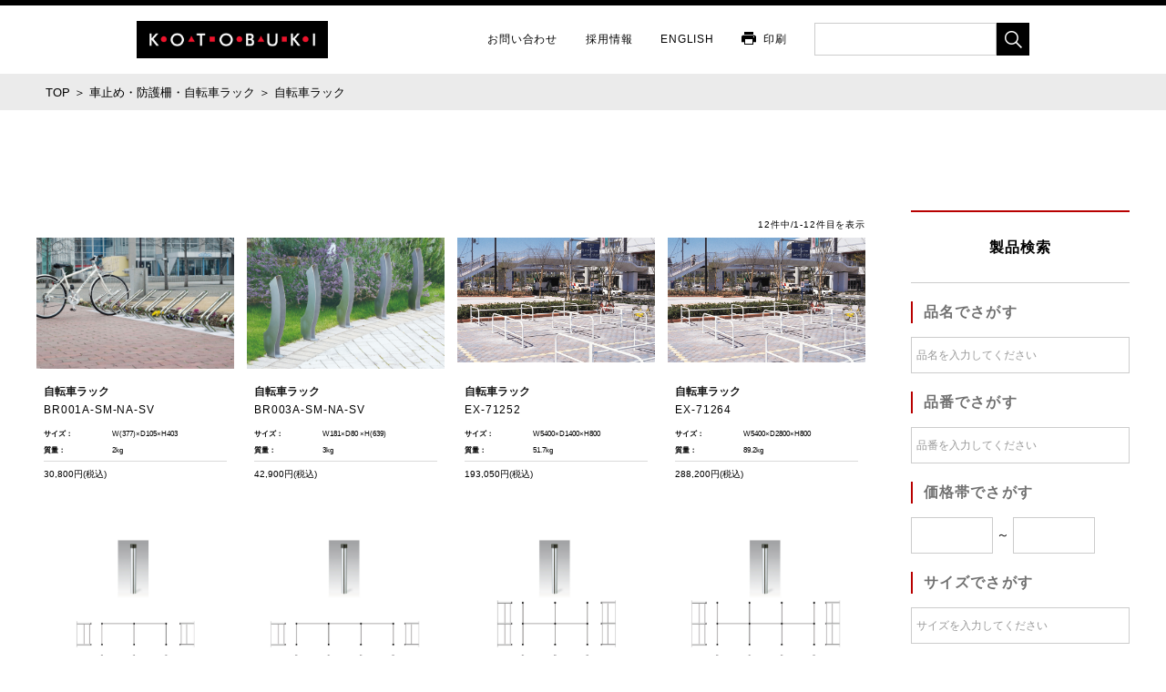

--- FILE ---
content_type: text/html; charset=UTF-8
request_url: https://townscape.kotobuki.co.jp/product_dl/module/public/carstop/carstop03
body_size: 51136
content:
<!DOCTYPE html><html><head>
    <meta charset="utf-8">
    <meta http-equiv="X-UA-Compatible" content="IE=edge">
    <meta name="viewport" content="width=device-width,initial-scale=1.0,user-scalable=0,minimum-scale=1.0,maximum-scale=1.0">
    <!-- Bootstrap CSS -->
    <link rel="stylesheet" type="text/css" href="//maxcdn.bootstrapcdn.com/font-awesome/4.3.0/css/font-awesome.min.css">
    <link rel="stylesheet" type="text/css" href="/product_dl/module/public/css/styles.css">
    <link rel="stylesheet" type="text/css" href="/product_dl/module/public/css/themes/ible-theme.css">
    <link rel="stylesheet" class="themeStyle" href="/product_dl/module/public/css/themes/ible-theme.original.css">
    <link rel="stylesheet" class="customStyle" type="text/css" href="/product_dl/module/public/css/themes/ible-theme-custom.css">
    <!-- HTML5 Shim and Respond.js IE8 support of HTML5 elements and media queries -->
    <!-- WARNING: Respond.js doesn't work if you view the page via file:// -->
    <!--[if lt IE 9]>
        <script src="https://oss.maxcdn.com/libs/html5shiv/3.7.0/html5shiv.js"></script>
        <script src="https://oss.maxcdn.com/libs/respond.js/1.4.2/respond.min.js"></script>
    <![endif]-->
<meta http-equiv="content-type" content="text/html; charset=UTF-8">
<meta name="robots" content="index,follow">
<title>自転車ラック の一覧</title>
<meta name="keywords" content='自転車ラック'>
<meta name="description" content='自転車ラック'>
<meta property="og:site_name" content="スターティアラボ｜Plusdbテンプレート">
<meta property="og:image" content>
<meta property="og:description" content="このページはPlusdbのテンプレート利用して作成されました">
<meta property="og:title" content="スターティアラボ｜Plusdbテンプレート">
<meta property="og:type" content="article">
<link rel="stylesheet" href="/product_dl/module/public/css/base.css">
<link rel="stylesheet" href="/product_dl/module/public/css/layout.css">
<link rel="stylesheet" href="/product_dl/module/public/css/module.css">
<link rel="stylesheet" href="https://townscape.kotobuki.co.jp/common/styles/common.css">
<link rel="stylesheet" href="https://townscape.kotobuki.co.jp/common/styles/lib.css">
<link rel="stylesheet" href="https://townscape.kotobuki.co.jp/common/styles/print.css" media="print">
<link rel="stylesheet" href="/product_dl/module/public/css/photoswipe.css">
<link rel="stylesheet" href="/product_dl/module/public/css/db.css"><!--db専用-->
<!-- Global site tag (gtag.js) - Google Analytics -->
<script async src="https://www.googletagmanager.com/gtag/js?id=UA-76461607-2"></script>
<script>
  window.dataLayer = window.dataLayer || [];
  function gtag(){dataLayer.push(arguments);}
  gtag('js', new Date());
  gtag('config', 'UA-76461607-2');
</script></head>
<body class="t-default inner-page" spellcheck="false" style data-ible-base-path="/product_dl/module/public">
    <a name="top"></a>
	<meta http-equiv="content-type" content="text/html; charset=UTF-8">
    <div class>
		<!-- Global header Area-->
		<div id="area1-wrapper" class="ible-area--header">
			<div id="area1" class="ible-area ible-shared container" >
                <div id="grid1" class="ible-grid row ible-grid__basic ible-grid--1col">
                    <div class="ible-grid__cell  col-sm-12">
                        <div class="ible-block ui-sortable" id="block1">
                            <div class="ible-part__basic ible-part__html" id="html1">
                                <div class="ible-part__core" spellcheck="false" id="html1core" style="position: relative;"><div id="sp_fixnav">
<header><div class="header">
<div class="header-inner">
<h1 class="logo"><a href="/"><img src="/product_dl/module/public/image/logo.png" alt="株式会社コトブキ" ></a></h1>
<a class="sp_fixnav-btn" href="#"><span>ナビゲーション</span></a> <!-- /header-inner -->
</div>
<!-- /header -->
</div>
<div class="sp_fixnav-content">
<div class="header_utility">
<ul class="header_utility-nav">
<li><a href="/contact/">お問い合わせ</a></li>
<li><a href="/recruit/">採用情報</a></li>
<li><a href="/en/">ENGLISH</a></li>
<li class="header_utility-print"><a href="#" onclick="window.print();return false;">印刷</a></li>
<li class="header_utility-search"><form action="/mt/mt-search.cgi" method="get">
<input id="search" name="search" type="text" value> <input name="IncludeBlogs" type="hidden" value="4,5,6,8,9,10,11,12,14"> <input name="blog_id" type="hidden" value="1"> <input type="submit" value="検索">
</form></li>
</ul>
<p class="pc_hide center"><a class="sp_fixnav-close" href="#">閉じる</a></p>
<!-- /header_utility -->
</div>
<!-- /sp_fixnav-content -->
</div></header><!-- /#sp_fixnav -->
</div></div>
</div>
</div>
</div>
</div>
</div>
		</div>
		<!-- Global header Area End-->
        <!-- Global Navigation Area-->
		<div id="area2-wrapper" class="ible-area--globalnavi ible-bgcolor-01">
			<div id="area2" class="ible-area ible-shared container" data-ible-value data-ible-background-color data-ible-background-image data-ible-class>
</div>
                                </div>
		<!-- Global Navigation Area end-->
		<!-- HEADER IMAGE Area -->
		<div id="area3-wrapper" class="ible-area--category-mainimage">
			<div id="area3" class="ible-area container" >
                                </div>
                            </div>
		<!-- HEADER IMAGE Area End -->
        <!-- breadcrumb Area -->
        <div id="area4-wrapper" class="ible-area--breadcrumb">
            <div id="area4" class="ible-area container ible-shared" data-ible-value data-ible-background-color data-ible-background-image data-ible-class>
                <div id="grid4" class="ible-grid row ible-grid__basic ible-grid--1col">
                    <div id="cell04" class="ible-grid__cell col-sm-12">
                        <div id="breadcrumbs1" class="ible-block ible-block__basic ible-widget ible-widget__breadcrumbs ui-sortable" >
                            <div class="ible-part__widget ible-part__widjet--breadcrumbs" id="part1">
                                <div class="ible-part__core" id="part1core" spellcheck="false" style="position: relative;"><a href="/product_dl/module/public/">TOP</a> ＞ <a href="/product_dl/module/public/carstop">車止め・防護柵・自転車ラック</a> ＞ 自転車ラック</div>
</div>
</div>
</div>
</div>
</div>
                                </div>
        <!-- breadcrumb Area End -->
		<!-- CONTENTS Area -->
        <div class="content-area-wrapper container">
            <div class="content-area-left-wrapper col-lg-9 col-md-8 col-sm-12">
                <div id="area5-wrapper" class="ible-area--left-column">
                    <div id="area5" class="ible-area ible-area-item-search" >
                        <div class="ible-grid row ible-grid__list ible-grid__list--4col" id="listgrid4col1" style>  <div class="ible-pager" style="display: block;"><p class="pager"><small>12件中/1-12件目を表示</small></p></div>  <div class="ible-list">
    <div class="ible-cell col-sm-3 search-result-cell">
      <div class="ible-block ible-block__basic ible-block--head-image-paragraph ui-sortable" id="block-h-img-p1">
        <div class="ible-part__basic ible-part__image ible-part__systemlinked" id="image1">
          <div class="ible-part__core" id="image1core" style="position: relative;" spellcheck="false"><a class="ible-systemlink" href="/product_dl/module/public/carstop/carstop03/item_936" target="_self"><img src="https://townscape.kotobuki.co.jp/product_dl/images/BR001A-SM-NA-SV.jpg" alt='BR001A-SM-NA-SV 自転車ラック' ></a></div>
        </div>
<div class="ible-part__basic ible-part__heading list_contents_in" id="head5" style="position: relative; top: 0px; left: 0px;" >
          <div class="ible-part__core" id="head5core" style="position: relative;" spellcheck="false"><h2 class="list_title02">自転車ラック</h2></div>
        </div><div class="ible-part__basic ible-part__html list_contents_in" id="html2" style="display: block; position: relative; top: 0px; left: 0px;" >
	<div class="ible-part__core" id="html2core" style="position: relative;" spellcheck="false"><p class="list_pro_num">BR001A-SM-NA-SV</p></div>
</div>
  <div class="ible-part__basic ible-part__html list_contents_in" id="html3" style="display: block;" >
	<div class="ible-part__core" id="html3core" style="position: relative;" spellcheck="false"><table class ><tbody><tr><th>サイズ：</th><td>W(377)×D105×H403</td></tr><tr><th>質量：</th><td>2kg</td></tr></tbody></table></div>
</div>
        <div class="ible-part__basic ible-part__paragraph list_contents_in" id="pragraph1" >
          <div class="ible-part__core" id="pragraph1core" style="position: relative;" spellcheck="false"><div class="list_price">30,800円(税込)</div></div>
        </div>
      </div>
    </div>
  <div class="ible-cell col-sm-3 search-result-cell">
      <div class="ible-block ible-block__basic ible-block--head-image-paragraph ui-sortable" id="block-h-img-p1">
        <div class="ible-part__basic ible-part__image ible-part__systemlinked" id="image1">
          <div class="ible-part__core" id="image1core" style="position: relative;" spellcheck="false"><a class="ible-systemlink" href="/product_dl/module/public/carstop/carstop03/item_937" target="_self"><img src="https://townscape.kotobuki.co.jp/product_dl/images/BR003A-SM-NA-SV.jpg" alt='BR003A-SM-NA-SV 自転車ラック' ></a></div>
        </div>
<div class="ible-part__basic ible-part__heading list_contents_in" id="head5" style="position: relative; top: 0px; left: 0px;" >
          <div class="ible-part__core" id="head5core" style="position: relative;" spellcheck="false"><h2 class="list_title02">自転車ラック</h2></div>
        </div><div class="ible-part__basic ible-part__html list_contents_in" id="html2" style="display: block; position: relative; top: 0px; left: 0px;" >
	<div class="ible-part__core" id="html2core" style="position: relative;" spellcheck="false"><p class="list_pro_num">BR003A-SM-NA-SV</p></div>
</div>
  <div class="ible-part__basic ible-part__html list_contents_in" id="html3" style="display: block;" >
	<div class="ible-part__core" id="html3core" style="position: relative;" spellcheck="false"><table class ><tbody><tr><th>サイズ：</th><td>W181×D80 ×H(639)</td></tr><tr><th>質量：</th><td>3kg</td></tr></tbody></table></div>
</div>
        <div class="ible-part__basic ible-part__paragraph list_contents_in" id="pragraph1" >
          <div class="ible-part__core" id="pragraph1core" style="position: relative;" spellcheck="false"><div class="list_price">42,900円(税込)</div></div>
        </div>
      </div>
    </div>
  <div class="ible-cell col-sm-3 search-result-cell">
      <div class="ible-block ible-block__basic ible-block--head-image-paragraph ui-sortable" id="block-h-img-p1">
        <div class="ible-part__basic ible-part__image ible-part__systemlinked" id="image1">
          <div class="ible-part__core" id="image1core" style="position: relative;" spellcheck="false"><a class="ible-systemlink" href="/product_dl/module/public/carstop/carstop03/item_938" target="_self"><img src="https://townscape.kotobuki.co.jp/product_dl/images/EX-71252.jpg" alt='EX-71252 自転車ラック' ></a></div>
        </div>
<div class="ible-part__basic ible-part__heading list_contents_in" id="head5" style="position: relative; top: 0px; left: 0px;" >
          <div class="ible-part__core" id="head5core" style="position: relative;" spellcheck="false"><h2 class="list_title02">自転車ラック</h2></div>
        </div><div class="ible-part__basic ible-part__html list_contents_in" id="html2" style="display: block; position: relative; top: 0px; left: 0px;" >
	<div class="ible-part__core" id="html2core" style="position: relative;" spellcheck="false"><p class="list_pro_num">EX-71252</p></div>
</div>
  <div class="ible-part__basic ible-part__html list_contents_in" id="html3" style="display: block;" >
	<div class="ible-part__core" id="html3core" style="position: relative;" spellcheck="false"><table class ><tbody><tr><th>サイズ：</th><td>W5400×D1400×H800</td></tr><tr><th>質量：</th><td>51.7kg</td></tr></tbody></table></div>
</div>
        <div class="ible-part__basic ible-part__paragraph list_contents_in" id="pragraph1" >
          <div class="ible-part__core" id="pragraph1core" style="position: relative;" spellcheck="false"><div class="list_price">193,050円(税込)</div></div>
        </div>
      </div>
    </div>
  <div class="ible-cell col-sm-3 search-result-cell">
      <div class="ible-block ible-block__basic ible-block--head-image-paragraph ui-sortable" id="block-h-img-p1">
        <div class="ible-part__basic ible-part__image ible-part__systemlinked" id="image1">
          <div class="ible-part__core" id="image1core" style="position: relative;" spellcheck="false"><a class="ible-systemlink" href="/product_dl/module/public/carstop/carstop03/item_939" target="_self"><img src="https://townscape.kotobuki.co.jp/product_dl/images/EX-71264.jpg" alt='EX-71264 自転車ラック' ></a></div>
        </div>
<div class="ible-part__basic ible-part__heading list_contents_in" id="head5" style="position: relative; top: 0px; left: 0px;" >
          <div class="ible-part__core" id="head5core" style="position: relative;" spellcheck="false"><h2 class="list_title02">自転車ラック</h2></div>
        </div><div class="ible-part__basic ible-part__html list_contents_in" id="html2" style="display: block; position: relative; top: 0px; left: 0px;" >
	<div class="ible-part__core" id="html2core" style="position: relative;" spellcheck="false"><p class="list_pro_num">EX-71264</p></div>
</div>
  <div class="ible-part__basic ible-part__html list_contents_in" id="html3" style="display: block;" >
	<div class="ible-part__core" id="html3core" style="position: relative;" spellcheck="false"><table class ><tbody><tr><th>サイズ：</th><td>W5400×D2800×H800</td></tr><tr><th>質量：</th><td>89.2kg</td></tr></tbody></table></div>
</div>
        <div class="ible-part__basic ible-part__paragraph list_contents_in" id="pragraph1" >
          <div class="ible-part__core" id="pragraph1core" style="position: relative;" spellcheck="false"><div class="list_price">288,200円(税込)</div></div>
        </div>
      </div>
    </div>
  <div class="ible-cell col-sm-3 search-result-cell">
      <div class="ible-block ible-block__basic ible-block--head-image-paragraph ui-sortable" id="block-h-img-p1">
        <div class="ible-part__basic ible-part__image ible-part__systemlinked" id="image1">
          <div class="ible-part__core" id="image1core" style="position: relative;" spellcheck="false"><a class="ible-systemlink" href="/product_dl/module/public/carstop/carstop03/item_940" target="_self"><img src="https://townscape.kotobuki.co.jp/product_dl/images/EX-71352.jpg" alt='EX-71352 自転車ラック' ></a></div>
        </div>
<div class="ible-part__basic ible-part__heading list_contents_in" id="head5" style="position: relative; top: 0px; left: 0px;" >
          <div class="ible-part__core" id="head5core" style="position: relative;" spellcheck="false"><h2 class="list_title02">自転車ラック</h2></div>
        </div><div class="ible-part__basic ible-part__html list_contents_in" id="html2" style="display: block; position: relative; top: 0px; left: 0px;" >
	<div class="ible-part__core" id="html2core" style="position: relative;" spellcheck="false"><p class="list_pro_num">EX-71352</p></div>
</div>
  <div class="ible-part__basic ible-part__html list_contents_in" id="html3" style="display: block;" >
	<div class="ible-part__core" id="html3core" style="position: relative;" spellcheck="false"><table class ><tbody><tr><th>サイズ：</th><td>W4000×D1300×H810</td></tr><tr><th>質量：</th><td>52kg</td></tr></tbody></table></div>
</div>
        <div class="ible-part__basic ible-part__paragraph list_contents_in" id="pragraph1" >
          <div class="ible-part__core" id="pragraph1core" style="position: relative;" spellcheck="false"><div class="list_price">445,500円(税込)</div></div>
        </div>
      </div>
    </div>
  <div class="ible-cell col-sm-3 search-result-cell">
      <div class="ible-block ible-block__basic ible-block--head-image-paragraph ui-sortable" id="block-h-img-p1">
        <div class="ible-part__basic ible-part__image ible-part__systemlinked" id="image1">
          <div class="ible-part__core" id="image1core" style="position: relative;" spellcheck="false"><a class="ible-systemlink" href="/product_dl/module/public/carstop/carstop03/item_941" target="_self"><img src="https://townscape.kotobuki.co.jp/product_dl/images/EX-71353.jpg" alt='EX-71353 自転車ラック' ></a></div>
        </div>
<div class="ible-part__basic ible-part__heading list_contents_in" id="head5" style="position: relative; top: 0px; left: 0px;" >
          <div class="ible-part__core" id="head5core" style="position: relative;" spellcheck="false"><h2 class="list_title02">自転車ラック</h2></div>
        </div><div class="ible-part__basic ible-part__html list_contents_in" id="html2" style="display: block; position: relative; top: 0px; left: 0px;" >
	<div class="ible-part__core" id="html2core" style="position: relative;" spellcheck="false"><p class="list_pro_num">EX-71353</p></div>
</div>
  <div class="ible-part__basic ible-part__html list_contents_in" id="html3" style="display: block;" >
	<div class="ible-part__core" id="html3core" style="position: relative;" spellcheck="false"><table class ><tbody><tr><th>サイズ：</th><td>W6000×D1300×H810</td></tr><tr><th>質量：</th><td>71kg</td></tr></tbody></table></div>
</div>
        <div class="ible-part__basic ible-part__paragraph list_contents_in" id="pragraph1" >
          <div class="ible-part__core" id="pragraph1core" style="position: relative;" spellcheck="false"><div class="list_price">599,500円(税込)</div></div>
        </div>
      </div>
    </div>
  <div class="ible-cell col-sm-3 search-result-cell">
      <div class="ible-block ible-block__basic ible-block--head-image-paragraph ui-sortable" id="block-h-img-p1">
        <div class="ible-part__basic ible-part__image ible-part__systemlinked" id="image1">
          <div class="ible-part__core" id="image1core" style="position: relative;" spellcheck="false"><a class="ible-systemlink" href="/product_dl/module/public/carstop/carstop03/item_942" target="_self"><img src="https://townscape.kotobuki.co.jp/product_dl/images/EX-71364.jpg" alt='EX-71364 自転車ラック' ></a></div>
        </div>
<div class="ible-part__basic ible-part__heading list_contents_in" id="head5" style="position: relative; top: 0px; left: 0px;" >
          <div class="ible-part__core" id="head5core" style="position: relative;" spellcheck="false"><h2 class="list_title02">自転車ラック</h2></div>
        </div><div class="ible-part__basic ible-part__html list_contents_in" id="html2" style="display: block; position: relative; top: 0px; left: 0px;" >
	<div class="ible-part__core" id="html2core" style="position: relative;" spellcheck="false"><p class="list_pro_num">EX-71364</p></div>
</div>
  <div class="ible-part__basic ible-part__html list_contents_in" id="html3" style="display: block;" >
	<div class="ible-part__core" id="html3core" style="position: relative;" spellcheck="false"><table class ><tbody><tr><th>サイズ：</th><td>W4000×D2600×H810</td></tr><tr><th>質量：</th><td>77kg</td></tr></tbody></table></div>
</div>
        <div class="ible-part__basic ible-part__paragraph list_contents_in" id="pragraph1" >
          <div class="ible-part__core" id="pragraph1core" style="position: relative;" spellcheck="false"><div class="list_price">685,850円(税込)</div></div>
        </div>
      </div>
    </div>
  <div class="ible-cell col-sm-3 search-result-cell">
      <div class="ible-block ible-block__basic ible-block--head-image-paragraph ui-sortable" id="block-h-img-p1">
        <div class="ible-part__basic ible-part__image ible-part__systemlinked" id="image1">
          <div class="ible-part__core" id="image1core" style="position: relative;" spellcheck="false"><a class="ible-systemlink" href="/product_dl/module/public/carstop/carstop03/item_943" target="_self"><img src="https://townscape.kotobuki.co.jp/product_dl/images/EX-71366.jpg" alt='EX-71366 自転車ラック' ></a></div>
        </div>
<div class="ible-part__basic ible-part__heading list_contents_in" id="head5" style="position: relative; top: 0px; left: 0px;" >
          <div class="ible-part__core" id="head5core" style="position: relative;" spellcheck="false"><h2 class="list_title02">自転車ラック</h2></div>
        </div><div class="ible-part__basic ible-part__html list_contents_in" id="html2" style="display: block; position: relative; top: 0px; left: 0px;" >
	<div class="ible-part__core" id="html2core" style="position: relative;" spellcheck="false"><p class="list_pro_num">EX-71366</p></div>
</div>
  <div class="ible-part__basic ible-part__html list_contents_in" id="html3" style="display: block;" >
	<div class="ible-part__core" id="html3core" style="position: relative;" spellcheck="false"><table class ><tbody><tr><th>サイズ：</th><td>W6000×D2600×H810</td></tr><tr><th>質量：</th><td>105kg</td></tr></tbody></table></div>
</div>
        <div class="ible-part__basic ible-part__paragraph list_contents_in" id="pragraph1" >
          <div class="ible-part__core" id="pragraph1core" style="position: relative;" spellcheck="false"><div class="list_price">934,450円(税込)</div></div>
        </div>
      </div>
    </div>
  <div class="ible-cell col-sm-3 search-result-cell">
      <div class="ible-block ible-block__basic ible-block--head-image-paragraph ui-sortable" id="block-h-img-p1">
        <div class="ible-part__basic ible-part__image ible-part__systemlinked" id="image1">
          <div class="ible-part__core" id="image1core" style="position: relative;" spellcheck="false"><a class="ible-systemlink" href="/product_dl/module/public/carstop/carstop03/item_944" target="_self"><img src="https://townscape.kotobuki.co.jp/product_dl/images/EX-71410.jpg" alt='EX-71410 自転車ラック' ></a></div>
        </div>
<div class="ible-part__basic ible-part__heading list_contents_in" id="head5" style="position: relative; top: 0px; left: 0px;" >
          <div class="ible-part__core" id="head5core" style="position: relative;" spellcheck="false"><h2 class="list_title02">自転車ラック</h2></div>
        </div><div class="ible-part__basic ible-part__html list_contents_in" id="html2" style="display: block; position: relative; top: 0px; left: 0px;" >
	<div class="ible-part__core" id="html2core" style="position: relative;" spellcheck="false"><p class="list_pro_num">EX-71410</p></div>
</div>
  <div class="ible-part__basic ible-part__html list_contents_in" id="html3" style="display: block;" >
	<div class="ible-part__core" id="html3core" style="position: relative;" spellcheck="false"><table class ><tbody><tr><th>サイズ：</th><td>W73×D175×H475</td></tr><tr><th>質量：</th><td>3.7kg</td></tr></tbody></table></div>
</div>
        <div class="ible-part__basic ible-part__paragraph list_contents_in" id="pragraph1" >
          <div class="ible-part__core" id="pragraph1core" style="position: relative;" spellcheck="false"><div class="list_price">11,000円(税込)</div></div>
        </div>
      </div>
    </div>
  <div class="ible-cell col-sm-3 search-result-cell">
      <div class="ible-block ible-block__basic ible-block--head-image-paragraph ui-sortable" id="block-h-img-p1">
        <div class="ible-part__basic ible-part__image ible-part__systemlinked" id="image1">
          <div class="ible-part__core" id="image1core" style="position: relative;" spellcheck="false"><a class="ible-systemlink" href="/product_dl/module/public/carstop/carstop03/item_945" target="_self"><img src="https://townscape.kotobuki.co.jp/product_dl/images/EX-71420.jpg" alt='EX-71420 自転車ラック' ></a></div>
        </div>
<div class="ible-part__basic ible-part__heading list_contents_in" id="head5" style="position: relative; top: 0px; left: 0px;" >
          <div class="ible-part__core" id="head5core" style="position: relative;" spellcheck="false"><h2 class="list_title02">自転車ラック</h2></div>
        </div><div class="ible-part__basic ible-part__html list_contents_in" id="html2" style="display: block; position: relative; top: 0px; left: 0px;" >
	<div class="ible-part__core" id="html2core" style="position: relative;" spellcheck="false"><p class="list_pro_num">EX-71420</p></div>
</div>
  <div class="ible-part__basic ible-part__html list_contents_in" id="html3" style="display: block;" >
	<div class="ible-part__core" id="html3core" style="position: relative;" spellcheck="false"><table class ><tbody><tr><th>サイズ：</th><td>W73×D300×H475</td></tr><tr><th>質量：</th><td>4.9kg</td></tr></tbody></table></div>
</div>
        <div class="ible-part__basic ible-part__paragraph list_contents_in" id="pragraph1" >
          <div class="ible-part__core" id="pragraph1core" style="position: relative;" spellcheck="false"><div class="list_price">13,750円(税込)</div></div>
        </div>
      </div>
    </div>
  <div class="ible-cell col-sm-3 search-result-cell">
      <div class="ible-block ible-block__basic ible-block--head-image-paragraph ui-sortable" id="block-h-img-p1">
        <div class="ible-part__basic ible-part__image ible-part__systemlinked" id="image1">
          <div class="ible-part__core" id="image1core" style="position: relative;" spellcheck="false"><a class="ible-systemlink" href="/product_dl/module/public/carstop/carstop03/item_946" target="_self"><img src="https://townscape.kotobuki.co.jp/product_dl/images/EX-71470.jpg" alt='EX-71470 自転車ラック' ></a></div>
        </div>
<div class="ible-part__basic ible-part__heading list_contents_in" id="head5" style="position: relative; top: 0px; left: 0px;" >
          <div class="ible-part__core" id="head5core" style="position: relative;" spellcheck="false"><h2 class="list_title02">自転車ラック</h2></div>
        </div><div class="ible-part__basic ible-part__html list_contents_in" id="html2" style="display: block; position: relative; top: 0px; left: 0px;" >
	<div class="ible-part__core" id="html2core" style="position: relative;" spellcheck="false"><p class="list_pro_num">EX-71470</p></div>
</div>
  <div class="ible-part__basic ible-part__html list_contents_in" id="html3" style="display: block;" >
	<div class="ible-part__core" id="html3core" style="position: relative;" spellcheck="false"><table class ><tbody><tr><th>サイズ：</th><td>W340×D122×H600</td></tr><tr><th>質量：</th><td>7kg</td></tr></tbody></table></div>
</div>
        <div class="ible-part__basic ible-part__paragraph list_contents_in" id="pragraph1" >
          <div class="ible-part__core" id="pragraph1core" style="position: relative;" spellcheck="false"><div class="list_price">44,000円(税込)</div></div>
        </div>
      </div>
    </div>
  <div class="ible-cell col-sm-3 search-result-cell">
      <div class="ible-block ible-block__basic ible-block--head-image-paragraph ui-sortable" id="block-h-img-p1">
        <div class="ible-part__basic ible-part__image ible-part__systemlinked" id="image1">
          <div class="ible-part__core" id="image1core" style="position: relative;" spellcheck="false"><a class="ible-systemlink" href="/product_dl/module/public/carstop/carstop03/item_947" target="_self"><img src="https://townscape.kotobuki.co.jp/product_dl/images/EX-71472.jpg" alt='EX-71472 自転車ラック' ></a></div>
        </div>
<div class="ible-part__basic ible-part__heading list_contents_in" id="head5" style="position: relative; top: 0px; left: 0px;" >
          <div class="ible-part__core" id="head5core" style="position: relative;" spellcheck="false"><h2 class="list_title02">自転車ラック</h2></div>
        </div><div class="ible-part__basic ible-part__html list_contents_in" id="html2" style="display: block; position: relative; top: 0px; left: 0px;" >
	<div class="ible-part__core" id="html2core" style="position: relative;" spellcheck="false"><p class="list_pro_num">EX-71472</p></div>
</div>
  <div class="ible-part__basic ible-part__html list_contents_in" id="html3" style="display: block;" >
	<div class="ible-part__core" id="html3core" style="position: relative;" spellcheck="false"><table class ><tbody><tr><th>サイズ：</th><td>W3000×D340×H600</td></tr><tr><th>質量：</th><td>37kg</td></tr></tbody></table></div>
</div>
        <div class="ible-part__basic ible-part__paragraph list_contents_in" id="pragraph1" >
          <div class="ible-part__core" id="pragraph1core" style="position: relative;" spellcheck="false"><div class="list_price">190,300円(税込)</div></div>
        </div>
      </div>
    </div>
  </div>
  <div class="ible-pager" style="display: block;"></div>  </div></div>
                            </div>
                        </div>
            <div class="content-area-right-wrapper col-lg-3 col-md-4 col-sm-12 no-padding-right">
                <a name="side-search"></a>
                <div id="area6-wrapper" class="ible-area--right-column">
                    <div id="area6" class="ible-area ible-shared" data-ible-value data-ible-background-color data-ible-background-image data-ible-class>
<div class="ible-grid row ible-grid__form ible-grid__form--1col" id="formgrid1col2" style data-ible-value data-ible-background-color data-ible-background-image data-ible-class>
  <form id="formgrid1col2-form" action="/product_dl/module/public/search">
    <div class="ible-grid__cell col-sm-12">
<div class="ible-block ible-block__basic ible-block--textbox-selextbox-submit ui-sortable" id="block-p5" style data-ible-value data-ible-background-color data-ible-background-image data-ible-class>
  <div class="ible-part__basic ible-part__heading ible-part__bindable m20" id="head1" style="display: block; position: relative;" >
	<div class="ible-part__core" id="head1core" spellcheck="false" style="position: relative;"><h3 class="side_subtitle03">製品検索</h3></div>
</div>
  <div class="ible-part__basic ible-part__heading ible-part__bindable" id="head2" style="display: block;">
	<div class="ible-part__core" id="head2core" spellcheck="false" style="position: relative;"><h4 class="side_subtitle04">品名でさがす</h4></div>
</div>
  <div class="ible-form__part ible-form-part__keyword m20" id="keyword3" style="display: block;" >
	<div class="ible-part__core" id="keyword3core" style="position: relative;" spellcheck="false"><input class="form-control" name="ible-keyword3" type="text" placeholder="品名を入力してください" value=''></div>
</div>
  <div class="ible-part__basic ible-part__heading ible-part__bindable" id="head3" style="display: block;">
	<div class="ible-part__core" id="head3core" spellcheck="false" style="position: relative;"><h4 class="side_subtitle04">品番でさがす</h4></div>
</div>
  <div class="ible-form__part ible-form-part__text-box m20" id="textbox3" style="display: block;" >
	<div class="ible-part__core" id="textbox3core" style="position: relative;" spellcheck="false"><input class="form-control" name="ible-textbox3" type="text" placeholder="品番を入力してください" value=''></div>
</div>
<div class="ible-part__basic ible-part__heading ible-part__bindable" id="head4" style="display: block;">
	<div class="ible-part__core" id="head4core" spellcheck="false" style="position: relative;"><h4 class="side_subtitle04">価格帯でさがす</h4></div>
</div>
  <div class="ible-form__part ible-form-part__range-input m20" id="rangeinput1" style="display: block;" >
	<div class="ible-part__core" id="rangeinput1core">
		<span class="ible-form-inline form-inline">
			<input class="form-control" type="text" name="ible-rangeinput1_from" value=''> ～ <input class="form-control" type="text" name="ible-rangeinput1_to" value=''>
  </span>
	</div>
</div>
  <div class="ible-part__basic ible-part__heading ible-part__bindable" id="head6" style="display: block;">
	<div class="ible-part__core" id="head6core" style="position: relative;" spellcheck="false"><h4 class="side_subtitle04">サイズでさがす</h4></div>
</div>
  <div class="ible-form__part ible-form-part__text-box m20" id="textbox1" style="display: block;" >
	<div class="ible-part__core" id="textbox1core" style="position: relative;" spellcheck="false"><input class="form-control" name="ible-textbox1" type="text" placeholder="サイズを入力してください" value=''></div>
</div>
  <div class="ible-part__basic ible-part__heading ible-part__bindable" id="head8" style="display: block;">
	<div class="ible-part__core" id="head8core" style="position: relative;" spellcheck="false"><h4 class="side_subtitle04">フリーワードでさがす</h4></div>
</div>
  <div class="ible-form__part ible-form-part__keyword m20" id="keyword1" style="display: block;" >
	<div class="ible-part__core" id="keyword1core" style="position: relative;" spellcheck="false"><input class="form-control" name="ible-keyword1" type="text" placeholder="フリーワードを入力してください" value=''></div>
</div>
  <div class="ible-form__part ible-form__part--button ible-form-part__submit-button m100_pc m50_sp" id="submitbutton3" >
    <div class="ible-part__core" id="submitbutton3core" spellcheck="false" style="position: relative;"><p><input class="btn btn-primary ible-bgcolor-04" type="submit" value="検索する"></p></div>
</div>
</div>
</div>
  <input name="formid" value="shared-area6.formgrid1col2-form" type="hidden"></form>
</div>
<div class="ible-grid row ible-grid__basic ible-grid--1col" id="grid1col4" style>
  <div class="ible-grid__cell col-sm-12">
<div class="ible-block ible-block__basic ible-widget ible-widget__categorynavi ui-sortable" id="categorynavi1" style data-ible-value data-ible-background-color data-ible-background-image data-ible-class>
  <div class="ible-part__basic ible-part__heading ible-part__bindable m20" id="head7" style="display: block; position: relative;" >
	<div class="ible-part__core" id="head7core" spellcheck="false" style="position: relative;"><h3 class="side_subtitle03">製品ジャンル</h3></div>
</div>
<div class="ible-part__widget ible-part__widjet--categorynavi" id="part2">
    <div class="ible-part__core" id="part2core">
      <ul>
<li>
<a href="/product_dl/module/public/bench">ベンチ</a><ul>
<li>
<a href="/product_dl/module/public/bench/bench19">コム</a></li>
<li>
<a href="/product_dl/module/public/bench/bench01">リヴェルデ</a></li>
<li>
<a href="/product_dl/module/public/bench/bench02">フォルテ</a></li>
<li>
<a href="/product_dl/module/public/bench/bench03">カーヴ</a></li>
<li>
<a href="/product_dl/module/public/bench/bench21">エフラインGlow＃</a></li>
<li>
<a href="/product_dl/module/public/bench/bench22">エフラインCharge＃</a></li>
<li>
<a href="/product_dl/module/public/bench/bench04">エフライン k:skin</a></li>
<li>
<a href="/product_dl/module/public/bench/bench05">エフライン</a></li>
<li>
<a href="/product_dl/module/public/bench/bench06">ヌーボー</a></li>
<li>
<a href="/product_dl/module/public/bench/bench07">モダンクラシカル</a></li>
<li>
<a href="/product_dl/module/public/bench/bench08">スクエアチップ</a></li>
<li>
<a href="/product_dl/module/public/bench/bench09">ジャパネスク凛</a></li>
<li>
<a href="/product_dl/module/public/bench/bench10">御影石ベンチ</a></li>
<li>
<a href="/product_dl/module/public/bench/bench11">ひのきベンチ</a></li>
<li>
<a href="/product_dl/module/public/bench/bench12">ストリートアスレチックス</a></li>
<li>
<a href="/product_dl/module/public/bench/bench13">スクエアベンチ</a></li>
<li>
<a href="/product_dl/module/public/bench/bench15">サークルベンチ</a></li>
<li>
<a href="/product_dl/module/public/bench/bench16">サポーター</a></li>
<li>
<a href="/product_dl/module/public/bench/bench17">スツール</a></li>
<li>
<a href="/product_dl/module/public/bench/bench18">テーブルセット</a></li>
<li>
<a href="/product_dl/module/public/bench/bench20">ベンチ部品</a></li>
</ul></li>
<li>
<a href="/product_dl/module/public/table">テーブル</a><ul>
<li>
<a href="/product_dl/module/public/table/table01">テーブルセット</a></li>
<li>
<a href="/product_dl/module/public/table/table02">野外卓</a></li>
<li>
<a href="/product_dl/module/public/table/table03">サイドテーブル</a></li>
</ul></li>
<li>
<a href="/product_dl/module/public/wastebasket">くず入れ・吸いがら入れ</a><ul>
<li>
<a href="/product_dl/module/public/wastebasket/wastebasket01">くず入れ</a></li>
<li>
<a href="/product_dl/module/public/wastebasket/wastebasket02">吸いがら入れ</a></li>
</ul></li>
<li>
<a href="/product_dl/module/public/accidentprevention">防災ファニチャー</a><ul>
<li>
<a href="/product_dl/module/public/accidentprevention/accidentprevention01">かまどベンチ</a></li>
<li>
<a href="/product_dl/module/public/accidentprevention/accidentprevention02">収納ベンチ</a></li>
<li>
<a href="/product_dl/module/public/accidentprevention/accidentprevention03">オプションかまど</a></li>
<li>
<a href="/product_dl/module/public/accidentprevention/accidentprevention04">トイレスツール</a></li>
<li>
<a href="/product_dl/module/public/accidentprevention/accidentprevention05">マンホールトイレ</a></li>
<li>
<a href="/product_dl/module/public/accidentprevention/accidentprevention06">防災テント・防災パーゴラ</a></li>
<li>
<a href="/product_dl/module/public/accidentprevention/accidentprevention07">解説サイン</a></li>
<li>
<a href="/product_dl/module/public/accidentprevention/accidentprevention08">防災学習スツール</a></li>
</ul></li>
<li>
<a href="/product_dl/module/public/carstop">車止め・防護柵・自転車ラック</a><ul>
<li>
<a href="/product_dl/module/public/carstop/carstop01">車止め</a></li>
<li>
<a href="/product_dl/module/public/carstop/carstop02">防護柵</a></li>
<li>
<a href="/product_dl/module/public/carstop/carstop03">自転車ラック</a></li>
</ul></li>
<li>
<a href="/product_dl/module/public/shelter">シェルター・パーゴラ</a><ul>
<li>
<a href="/product_dl/module/public/shelter/shelter01">キャストシェルター</a></li>
<li>
<a href="/product_dl/module/public/shelter/shelter02">シェルター</a></li>
<li>
<a href="/product_dl/module/public/shelter/shelter03">パーゴラ</a></li>
<li>
<a href="/product_dl/module/public/shelter/shelter04">和風四阿</a></li>
<li>
<a href="/product_dl/module/public/shelter/shelter07">リールシェード</a></li>
<li>
<a href="/product_dl/module/public/shelter/shelter05">コンパスシェルター</a></li>
<li>
<a href="/product_dl/module/public/shelter/shelter06">オプション</a></li>
</ul></li>
<li>
<a href="/product_dl/module/public/utility">ユーティリティ</a><ul>
<li>
<a href="/product_dl/module/public/utility/utility01">水飲み</a></li>
<li>
<a href="/product_dl/module/public/utility/utility02">立水栓</a></li>
<li>
<a href="/product_dl/module/public/utility/utility03">太陽電池時計</a></li>
<li>
<a href="/product_dl/module/public/utility/utility05">公園トイレ</a></li>
</ul></li>
<li>
<a href="/product_dl/module/public/afforestation">緑化ファニチャー</a><ul>
<li>
<a href="/product_dl/module/public/afforestation/afforestation01">プランター</a></li>
<li>
<a href="/product_dl/module/public/afforestation/afforestation02">花壇パネル</a></li>
<li>
<a href="/product_dl/module/public/afforestation/afforestation03">グリーンパネル</a></li>
</ul></li>
<li>
<a href="/product_dl/module/public/mobility">モビリティ</a><ul>
<li>
<a href="/product_dl/module/public/mobility/mobility01">レイル</a></li>
</ul></li>
<li>
<a href="/product_dl/module/public/inclusive">インクルーシブな遊具</a><ul>
<li>
<a href="/product_dl/module/public/inclusive/inclusive01">プレイポート ワンダー インクルーシブ</a></li>
<li>
<a href="/product_dl/module/public/inclusive/inclusive02">オムニスピナー</a></li>
<li>
<a href="/product_dl/module/public/inclusive/inclusive03">コージードーム</a></li>
<li>
<a href="/product_dl/module/public/inclusive/inclusive04">3連サポート付ブランコ</a></li>
<li>
<a href="/product_dl/module/public/inclusive/inclusive05">ツインサンドボウルテーブル</a></li>
<li>
<a href="/product_dl/module/public/inclusive/inclusive06">ボーダーベンチ</a></li>
<li>
<a href="/product_dl/module/public/inclusive/inclusive07">ベッドジャンパー</a></li>
<li>
<a href="/product_dl/module/public/inclusive/inclusive08">セレベル</a></li>
</ul></li>
<li>
<a href="/product_dl/module/public/combination">複合遊具</a><ul>
<li>
<a href="/product_dl/module/public/combination/combination08">プレイコード</a></li>
<li>
<a href="/product_dl/module/public/combination/combination01">プレイポート ワンダー</a></li>
<li>
<a href="/product_dl/module/public/combination/combination02">プレイポート ワンダークリア</a></li>
<li>
<a href="/product_dl/module/public/combination/combination03">プレイポート ワンダーネイチャー</a></li>
<li>
<a href="/product_dl/module/public/combination/combination04">プレイポート ワンダーサファリ　</a></li>
<li>
<a href="/product_dl/module/public/combination/combination05">プレイポート ワンダーアイランド　</a></li>
<li>
<a href="/product_dl/module/public/combination/combination06">プレイポート アドベンチャー</a></li>
<li>
<a href="/product_dl/module/public/combination/combination07">クライムステーション</a></li>
</ul></li>
<li>
<a href="/product_dl/module/public/mobile">モバイル遊具</a><ul>
<li>
<a href="/product_dl/module/public/mobile/mobile01">モップス</a></li>
</ul></li>
<li>
<a href="/product_dl/module/public/seilclimb">ザイルクライミング</a><ul>
<li>
<a href="/product_dl/module/public/seilclimb/seilclimb01">ザイルクライミング</a></li>
<li>
<a href="/product_dl/module/public/seilclimb/seilclimb02">ザイルオプション</a></li>
<li>
<a href="/product_dl/module/public/seilclimb/seilclimb03">ザイルネット</a></li>
</ul></li>
<li>
<a href="/product_dl/module/public/nextcom">ネクストコム・次世代遊具</a><ul>
<li>
<a href="/product_dl/module/public/nextcom/nextcom01">クリーパー</a></li>
<li>
<a href="/product_dl/module/public/nextcom/nextcom02">プルルン</a></li>
<li>
<a href="/product_dl/module/public/nextcom/nextcom03">グルリン</a></li>
<li>
<a href="/product_dl/module/public/nextcom/nextcom04">スペースキューブ</a></li>
<li>
<a href="/product_dl/module/public/nextcom/nextcom05">ヒネリン</a></li>
<li>
<a href="/product_dl/module/public/nextcom/nextcom06">デザインライト</a></li>
<li>
<a href="/product_dl/module/public/nextcom/nextcom07">スネイクジャングル</a></li>
<li>
<a href="/product_dl/module/public/nextcom/nextcom08">スティックコム</a></li>
</ul></li>
<li>
<a href="/product_dl/module/public/cheecom">チイコム ・乳幼児用遊具</a><ul>
<li>
<a href="/product_dl/module/public/cheecom/cheecom01">ちびっこマウンテン</a></li>
<li>
<a href="/product_dl/module/public/cheecom/cheecom02">ちびっこハウス</a></li>
<li>
<a href="/product_dl/module/public/cheecom/cheecom03">ちびっこテーブルベンチ</a></li>
<li>
<a href="/product_dl/module/public/cheecom/cheecom04">ちびっこスライダー</a></li>
<li>
<a href="/product_dl/module/public/cheecom/cheecom05">どうぶつパネル</a></li>
<li>
<a href="/product_dl/module/public/cheecom/cheecom06">砂場</a></li>
</ul></li>
<li>
<a href="/product_dl/module/public/actioncom">アクションコム・スイング遊具</a><ul>
<li>
<a href="/product_dl/module/public/actioncom/actioncom01">ビーハニーハッピーホッパー</a></li>
<li>
<a href="/product_dl/module/public/actioncom/actioncom02">リトルポップ </a></li>
<li>
<a href="/product_dl/module/public/actioncom/actioncom03">ルッキンロッキン</a></li>
<li>
<a href="/product_dl/module/public/actioncom/actioncom04">リトルアニマル</a></li>
<li>
<a href="/product_dl/module/public/actioncom/actioncom05">ウゴウゴ</a></li>
<li>
<a href="/product_dl/module/public/actioncom/actioncom06">クップル</a></li>
<li>
<a href="/product_dl/module/public/actioncom/actioncom07">ニョッキー</a></li>
<li>
<a href="/product_dl/module/public/actioncom/actioncom08">リーフィー</a></li>
<li>
<a href="/product_dl/module/public/actioncom/actioncom09">シーソー</a></li>
<li>
<a href="/product_dl/module/public/actioncom/actioncom10">チューリー</a></li>
<li>
<a href="/product_dl/module/public/actioncom/actioncom11">スプリングデッキ</a></li>
</ul></li>
<li>
<a href="/product_dl/module/public/basiccom">ベーシック遊具</a><ul>
<li>
<a href="/product_dl/module/public/basiccom/basiccom01">ブランコ</a></li>
<li>
<a href="/product_dl/module/public/basiccom/basiccom02">ブランコ交換部品</a></li>
<li>
<a href="/product_dl/module/public/basiccom/basiccom03">すべり台</a></li>
<li>
<a href="/product_dl/module/public/basiccom/basiccom04">ジャングルジム</a></li>
<li>
<a href="/product_dl/module/public/basiccom/basiccom05">うんてい</a></li>
<li>
<a href="/product_dl/module/public/basiccom/basiccom06">スカイロープ</a></li>
<li>
<a href="/product_dl/module/public/basiccom/basiccom07">トラックライド</a></li>
<li>
<a href="/product_dl/module/public/basiccom/basiccom08">トリプルリング</a></li>
<li>
<a href="/product_dl/module/public/basiccom/basiccom09">はんとう棒</a></li>
<li>
<a href="/product_dl/module/public/basiccom/basiccom10">鉄棒</a></li>
</ul></li>
<li>
<a href="/product_dl/module/public/fitness">健康器具</a><ul>
<li>
<a href="/product_dl/module/public/fitness/fitness01">エルウェル</a></li>
<li>
<a href="/product_dl/module/public/fitness/fitness02">ソーウェル</a></li>
<li>
<a href="/product_dl/module/public/fitness/fitness03">ストリートアスレチックス</a></li>
</ul></li>
<li>
<a href="/product_dl/module/public/safetymat">床材</a><ul>
<li>
<a href="/product_dl/module/public/safetymat/safetymat01">セーフティマット</a></li>
<li>
<a href="/product_dl/module/public/safetymat/safetymat02">コーナマット</a></li>
</ul></li>
<li>
<a href="/product_dl/module/public/sign">サイン</a><ul>
<li>
<a href="/product_dl/module/public/sign/sign01">和サイン</a></li>
<li>
<a href="/product_dl/module/public/sign/sign02">アルプランク</a></li>
<li>
<a href="/product_dl/module/public/sign/sign03">ガラスサイン</a></li>
<li>
<a href="/product_dl/module/public/sign/sign04">アーバン</a></li>
<li>
<a href="/product_dl/module/public/sign/sign05">ダックビル</a></li>
<li>
<a href="/product_dl/module/public/sign/sign06">ファミリア</a></li>
<li>
<a href="/product_dl/module/public/sign/sign07">ソフティ</a></li>
<li>
<a href="/product_dl/module/public/sign/sign08">レックウッドサイン</a></li>
<li>
<a href="/product_dl/module/public/sign/sign09">ログサイン</a></li>
<li>
<a href="/product_dl/module/public/sign/sign10">メモリアル</a></li>
<li>
<a href="/product_dl/module/public/sign/sign11">ポールサイン</a></li>
<li>
<a href="/product_dl/module/public/sign/sign12">メッセージボックス</a></li>
<li>
<a href="/product_dl/module/public/sign/sign13">音声案内サイン</a></li>
</ul></li></ul>    </div>
</div>
</div>
</div>
</div>
</div>
                                    </div>
                                </div>
        </div>
		<!-- CONTENTS Area End -->
		<!-- Secondery Area -->
		<div class="space-40"></div>
		<!-- Secondery Area End -->
		<!-- Footer -->
		<!-- FOOTER Area -->
        <div id="area7-wrapper" class="ible-area--footer ible-bgcolor-01">
			<div id="area7" class="ible-area ible-shared container" data-ible-value data-ible-background-color data-ible-background-image data-ible-class>
</div>
    </div>
        <div id="area8-wrapper" class="ible-area--endfooter ible-bgcolor-05">
			<div id="area8" class="ible-area ible-shared container" data-ible-value data-ible-background-color data-ible-background-image data-ible-class>
                <div class="ible-grid row ible-grid__basic ible-grid--1col" id="grid1col1" style>
  <div class="ible-grid__cell col-sm-12">
<div class="ible-block ible-block__basic ible-block--paragraph ui-sortable" id="block-p1" style>
<div class="ible-part__basic ible-part__paragraph" id="pragraph3" >
    <div class="ible-part__core" id="pragraph3core" spellcheck="false" style="position: relative;"><footer class="footer"><div class="footer-inner">
<ul class="footer-utility">
<li><a href="/utility/privacy.html">個人情報保護方針</a></li>
<li><a href="/utility/index.html">ご利用案内</a></li>
</ul>
<div class="footer-copyright">
<p><small>COPYRIGHT © KOTOBUKI ALL RIGHT RESERVED.</small><img class="footer-logo" src="/product_dl/module/public/image/logo_footer.png" alt="株式会社コトブキ" ></p>
<!-- /footer-copyright -->
</div>
<!-- /footer-inner -->
</div>
<!-- /footer --></footer></div>
</div>
</div>
</div>
</div>
</div>
		</div>
	</div>
	<!-- FOOTER Area End -->
    <!-- jQuery -->
    <script src="//code.jquery.com/jquery.js"></script>
    <!-- Bootstrap JavaScript -->
    <script src="/product_dl/module/public/js/themes/bootstrap.min.js"></script>
    <script src="/product_dl/module/public/js/themes/responsive.min.js"></script>
    <script src="/product_dl/module/public/js/themes/jquery.tile.js"></script>
    <script>
    $(document).ready(function() {
      $(window).on('load resize',function() {
        var listGrid = $('.ible-grid__list .ible-cell');
        $('.ible-grid__list').each(function(){
          $(this).find('.ible-cell').tile();
        });
      });
    });
    </script>
    <div id="shared-scripts" class="ible-shared"><script src="/product_dl/module/public/scripts/core/editor/object/blocks/widget/categoryselectbox/js/jquery.narrows.min.js" class="ible-categoryselectbox-shared-scripts"></script></div>
<script src="/product_dl/module/public/scripts/core/editor/object/blocks/widget/categoryselectbox/js/jquery.narrows.min.js" class="ible-categoryselectbox-scripts"></script>
<script src="/product_dl/module/public/js/current.js"></script>
<!--<script src="https://townscape.kotobuki.co.jp/common/scripts/lib.js"></script>-->
<!--<script src="https://townscape.kotobuki.co.jp/common/scripts/common.js"></script>-->
<script src="/product_dl/module/public/js/jquery.biggerlink.target.js"></script>
<script src="/product_dl/module/public/js/jquery.matchHeight-min.js"></script>
<script src="/product_dl/module/public/js/photoswipe.min.js"></script><!--ライトボックス-->
<script src="/product_dl/module/public/js/db.js"></script><!--db専用-->
<script>
$('.ible-part__widjet--breadcrumbs .ible-part__core').prepend('<a href="/product/">TOP</a>');
</script>
</body></html>


--- FILE ---
content_type: text/css
request_url: https://townscape.kotobuki.co.jp/product_dl/module/public/css/themes/ible-theme.css
body_size: 18008
content:
@charset "UTF-8";
@media only screen and (min-width: 992px) {
  .t-default .no-padding-right {
    padding-right: 0;
  }
}
@media only screen and (min-width: 992px) {
  .t-default .no-padding-left {
    padding-left: 0;
  }
}
@media only screen and (min-width: 1200px) {
  .t-default .no-padding-right-lg {
    padding-right: 0;
  }
}
@media only screen and (min-width: 1200px) {
  .t-default .no-padding-left-lg {
    padding-left: 0;
  }
}
.t-default .img-responsive {
  display: inline-block;
}
@media only screen and (max-width: 991px) {
  .t-default .img-responsive {
    display: block;
    margin-right: auto;
    margin-left: auto;
  }
}
.t-default .img-max {
  width: 100%;
  height: auto;
}
.t-default .strong {
  font-weight: bold;
}
.t-default .form-control:focus {
  border-color: #6AACB8;
  outline: 0;
  -webkit-box-shadow: inset 0 1px 1px rgba(0, 0, 0, 0.075), 0 0 2px rgba(51, 122, 183, 0.6);
  box-shadow: inset 0 1px 1px rgba(0, 0, 0, 0.075), 0 0 2px rgba(51, 122, 183, 0.6);
}
.t-default .form-control:focus {
  outline: 0;
}
.t-default table {
  width: 100%;
}
.t-default .mt0 {
  margin-top: 0px;
}
.t-default .mt5 {
  margin-top: 5px;
}
.t-default .mt10 {
  margin-top: 10px;
}
.t-default .mt15 {
  margin-top: 15px;
}
.t-default .mt20 {
  margin-top: 20px;
}
.t-default .mt25 {
  margin-top: 25px;
}
.t-default .mt30 {
  margin-top: 30px;
}
.t-default .mt35 {
  margin-top: 35px;
}
.t-default .mt40 {
  margin-top: 40px;
}
.t-default .mt45 {
  margin-top: 45px;
}
.t-default .mt50 {
  margin-top: 50px;
}
.t-default .mt60 {
  margin-top: 60px;
}
.t-default .mt70 {
  margin-top: 70px;
}
.t-default .mt80 {
  margin-top: 80px;
}
.t-default .mt90 {
  margin-top: 90px;
}
.t-default .mt100 {
  margin-top: 100px;
}
.t-default .mr0 {
  margin-right: 0px;
}
.t-default .mr5 {
  margin-right: 5px;
}
.t-default .mr10 {
  margin-right: 10px;
}
.t-default .mr15 {
  margin-right: 15px;
}
.t-default .mr20 {
  margin-right: 20px;
}
.t-default .mr25 {
  margin-right: 25px;
}
.t-default .mr30 {
  margin-right: 30px;
}
.t-default .mr35 {
  margin-right: 35px;
}
.t-default .mr40 {
  margin-right: 40px;
}
.t-default .mr45 {
  margin-right: 45px;
}
.t-default .mr50 {
  margin-right: 50px;
}
.t-default .mb0 {
  margin-bottom: 0px;
}
.t-default .mb5 {
  margin-bottom: 5px;
}
.t-default .mb10 {
  margin-bottom: 10px;
}
.t-default .mb15 {
  margin-bottom: 15px;
}
.t-default .mb20 {
  margin-bottom: 20px;
}
.t-default .mb25 {
  margin-bottom: 25px;
}
.t-default .mb30 {
  margin-bottom: 30px;
}
.t-default .mb35 {
  margin-bottom: 35px;
}
.t-default .mb40 {
  margin-bottom: 40px;
}
.t-default .mb45 {
  margin-bottom: 45px;
}
.t-default .mb50 {
  margin-bottom: 50px;
}
.t-default .mb60 {
  margin-bottom: 60px;
}
.t-default .mb70 {
  margin-bottom: 70px;
}
.t-default .mb80 {
  margin-bottom: 80px;
}
.t-default .mb90 {
  margin-bottom: 90px;
}
.t-default .mb100 {
  margin-bottom: 100px;
}
.t-default .ml0 {
  margin-left: 0px;
}
.t-default .ml5 {
  margin-left: 5px;
}
.t-default .ml10 {
  margin-left: 10px;
}
.t-default .ml15 {
  margin-left: 15px;
}
.t-default .ml20 {
  margin-left: 20px;
}
.t-default .ml25 {
  margin-left: 25px;
}
.t-default .ml30 {
  margin-left: 30px;
}
.t-default .ml35 {
  margin-left: 35px;
}
.t-default .ml40 {
  margin-left: 40px;
}
.t-default .ml45 {
  margin-left: 45px;
}
.t-default .ml50 {
  margin-left: 50px;
}
.t-default .pt5 {
  padding-top: 5px;
}
.t-default .pt10 {
  padding-top: 10px;
}
.t-default .pt15 {
  padding-top: 15px;
}
.t-default .pt20 {
  padding-top: 20px;
}
.t-default .pt25 {
  padding-top: 25px;
}
.t-default .pt30 {
  padding-top: 30px;
}
.t-default .pt35 {
  padding-top: 35px;
}
.t-default .pt40 {
  padding-top: 40px;
}
.t-default .pt45 {
  padding-top: 45px;
}
.t-default .pt50 {
  padding-top: 50px;
}
.t-default .pt0 {
  padding-top: 0px;
}
.t-default .pr5 {
  padding-right: 5px;
}
.t-default .pr10 {
  padding-right: 10px;
}
.t-default .pr15 {
  padding-right: 15px;
}
.t-default .pr20 {
  padding-right: 20px;
}
.t-default .pr25 {
  padding-right: 25px;
}
.t-default .pr30 {
  padding-right: 30px;
}
.t-default .pr35 {
  padding-right: 35px;
}
.t-default .pr40 {
  padding-right: 40px;
}
.t-default .pr45 {
  padding-right: 45px;
}
.t-default .pr50 {
  padding-right: 50px;
}
.t-default .pb0 {
  padding-bottom: 0px;
}
.t-default .pb5 {
  padding-bottom: 5px;
}
.t-default .pb10 {
  padding-bottom: 10px;
}
.t-default .pb15 {
  padding-bottom: 15px;
}
.t-default .pb20 {
  padding-bottom: 20px;
}
.t-default .pb25 {
  padding-bottom: 25px;
}
.t-default .pb30 {
  padding-bottom: 30px;
}
.t-default .pb35 {
  padding-bottom: 35px;
}
.t-default .pb40 {
  padding-bottom: 40px;
}
.t-default .pb45 {
  padding-bottom: 45px;
}
.t-default .pb50 {
  padding-bottom: 50px;
}
.t-default .pl0 {
  padding-left: 0px;
}
.t-default .pl5 {
  padding-left: 5px;
}
.t-default .pl10 {
  padding-left: 10px;
}
.t-default .pl15 {
  padding-left: 15px;
}
.t-default .pl20 {
  padding-left: 20px;
}
.t-default .pl25 {
  padding-left: 25px;
}
.t-default .pl30 {
  padding-left: 30px;
}
.t-default .pl35 {
  padding-left: 35px;
}
.t-default .pl40 {
  padding-left: 40px;
}
.t-default .pl45 {
  padding-left: 45px;
}
.t-default .pl50 {
  padding-left: 50px;
}
.t-default .mtb10 {
  margin: 10px 0;
}
.t-default .mtb20 {
  margin: 20px 0;
}
.t-default .mtb30 {
  margin: 30px 0;
}
.t-default .ptb10 {
  padding: 10px 0;
}
.t-default .ptb20 {
  padding: 20px 0;
}
.t-default .ptb30 {
  padding: 30px 0;
}

.t-default h1 {
  font-size: 41px;
}

.t-default h2 {
  font-size: 34px;
}

.t-default h3 {
  font-size: 28px;
}

.t-default h4 {
  font-size: 20px;
}

.t-default h5 {
  font-size: 16px;
}

.t-default h6 {
  font-size: 14px;
}

.t-default  p {
  font-size: 14px;
  margin: 0 0 12.5px;
}


@media only screen and (max-width: 991px) {
  .t-default .content-area-wrapper .content-area-left-wrapper {
    padding-right: 0;
    padding-left: 0;
  }
}
@media only screen and (max-width: 991px) {
  .t-default .content-area-wrapper .content-area-right-wrapper {
    margin-top: 30px;
    padding-right: 0;
    padding-left: 0;
  }
  .t-default .content-area-wrapper .content-area-right-wrapper .ible-grid__cell {
    padding-right: 0;
    padding-left: 0;
  }
}
@media only screen and (max-width: 767px) {
  .t-default .ible-grid--4col .ible-grid__cell {
    margin-bottom: 20px;
  }
  .t-default .ible-grid--4col .ible-grid__cell:last-child {
    margin-bottom: 0;
  }
}
.t-default .ible-grid--3col .ible-grid__cell {
  margin-bottom: 20px;
}
@media only screen and (max-width: 991px) {
  .t-default .ible-grid__list-related .ible-cell {
    margin-top: 20px;
    margin-right: 0;
    margin-left: 0;
  }
  .t-default .ible-grid__list-related .ible-cell:first-child {
    margin-top: 0;
  }
}
.t-default .ible-area--globalnavi .navbar-inverse {
  background-color: transparent;
  border: none;
}
.t-default .ible-area--globalnavi .navbar-inverse .navbar-collapse {
  border-color: transparent;
}
.t-default .ible-area--globalnavi .navbar-inverse .navbar-toggle {
  border-color: transparent;
  margin-right: 0;
}
.t-default .ible-area--globalnavi .navbar-inverse .navbar-nav {
  margin-right: 0;
  margin-left: 0;
}
.t-default .ible-area--globalnavi .navbar-inverse .navbar-nav > li > a {
  color: #FFF;
}
.t-default .ible-area--globalnavi .navbar-inverse .navbar-nav > li.open > a {
  background: transparent;
}
.t-default .ible-area--globalnavi .navbar-inverse .navbar-nav > li.open .dropdown-menu {
  width: 100%;
}
.t-default .ible-area--globalnavi .navbar-inverse .navbar-nav .navbar-item01 {
  color: #fff;
}
.t-default .ible-area--mainimage {
  background-image: url(../../image/bg_mainimagearea.jpg);
  background-repeat: no-repeat;
  background-position: center center;
  -webkit-background-size: cover;
  -o-background-size: cover;
  background-size: cover;
}
.t-default .i-mainimage-title {
  color: #FFF;
}
.t-default .ible-area--category-mainimage {
  background-image: url(../../image/bg_mainimagearea02.jpg);
  background-repeat: no-repeat;
  background-position: center right;
  -webkit-background-size: cover;
  -o-background-size: cover;
  background-size: cover;
  height: 200px;
}
.t-default .i-category-mainimage-title {
  color: #FFF;
}
.t-default .category-wrapper {
  padding: 10px;
  border: #ccc 1px solid;
}
.t-default .carousel-indicators {
  bottom: -50px;
}
.t-default .carousel-indicators li {
  -webkit-border-radius: 0px;
  border-radius: 0px;
  width: 30px;
  margin: 0 2.5px;
  background: #cccccc;
  border: none;
}
.t-default .carousel-indicators li.active {
  height: 10px;
  background: #337ab7;
}
.t-default .carousel-caption {
  left: 20%;
  right: 20%;
  padding-bottom: 30px;
  bottom: -33px;
}
.t-default .carousel-caption .carousel-description {
  font-size: 19.2px;
  color: #FFF;
  padding: 16px;
  opacity: 0.8;
  filter: alpha(opacity=80);
  text-align: left;
}
.t-default .carousel-caption .label {
  opacity: 1;
  filter: alpha(opacity=100);
  -webkit-border-radius: 0;
  border-radius: 0;
}
.t-default .carousel-caption a {
  opacity: 1;
  filter: alpha(opacity=100);
  color: #FFF;
  margin-left: 70px;
  display: inline-block;
}
@media only screen and (max-width: 991px) {
  .t-default .carousel-caption {
    left: 0;
    right: 0;
    bottom: -43px;
  }
  .t-default .carousel-caption .carousel-description {
    font-size: 16px;
  }
}
.t-default .simple-slider {
  position: relative;
}
@media only screen and (min-width: 992px) {
  .t-default .swiper-container {
    padding: 0 0px 20px;
  }
  .t-default .swiper-container .swiper-button-next,
  .t-default .swiper-container .swiper-button-prev,
  .t-default .swiper-container .swiper-container-rtl .swiper-button-prev {
    background-color: rgba(0, 0, 0, 0.2);
    padding: 10px;
  }
}
@media only screen and (max-width: 991px) {
  .t-default .ible-area--breadcrumb .ible-area {
    width: 100%;
    margin-right: 0;
    margin-left: 0;
    padding-right: 0;
    padding-left: 0;
  }
  .t-default .ible-area--breadcrumb .ible-area .ible-grid {
    margin: 0;
  }
  .t-default .ible-area--breadcrumb .ible-area .ible-grid .ible-grid__cell {
    padding-right: 0;
    padding-left: 0;
  }
}
.t-default .ible-area--breadcrumb .ible-widget__breadcrumbs {
  padding: 8px 15px;
  margin-bottom: 25px;
  list-style: none;
  background-color: #f5f5f5;
  border-radius: 0px;
}
.t-default .ible-block--sorter .ible-form-part__select-box {
  display: inline-block;
  margin-right: 10px;
}
.t-default .ible-block--sorter .ible-form-part__select-box:last-child {
  margin-right: 0;
}
.t-default .form-inline .form-control {
	display: inline-block;
}
.t-default .ible-form-part__range-input input　{
	width: calc(50% - 50px);
}
.t-default .ible-form-part__range-calendar input {
	width: calc(50% - 50px);
	font-size:14px;
}


.t-default .subtitle-selif01 {
  font-family: "Times New Roman", YuMincho, "Hiragino Mincho ProN", Meiryo, serif;
  font-style: italic;
}
.t-default .subtitle.ellipsis {
  overflow: hidden;
  white-space: nowrap;
  text-overflow: ellipsis;
}
@media only screen and (max-width: 991px) {
  .t-default .ible-grid--pager {
    margin-right: 0;
    margin-left: 0;
  }
  .t-default .ible-grid--pager .ible-grid__cell {
    padding-right: 0;
    padding-left: 0;
  }
}
.t-default .ible-block--pager {
  margin-bottom: 40px;
}
.t-default .ible-block--pager.ible-block--pager-bottom {
  margin-top: 40px;
}
.t-default .pager {
  font-size: 12px;
  width: auto;
  margin: 5px auto;
  padding-bottom: 20px;
}
.t-default p.pager {
  padding-bottom: 0;
}
.t-default .pager li a {
  float: none;
}
@media only screen and (max-width: 767px) {
  .t-default .pager li.pager-item {
    display: none;
  }
  .t-default .pager li.pager-item:first-child {
    display: inline;
  }
  .t-default .pager li.pager-item:last-child {
    display: inline;
  }
  .t-default .pager li.pager-item.current {
    display: inline;
  }
  .t-default .pager li.pager-item.current span {
    border: none;
    font-size: 150%;
  }
  .t-default .pager li.pager-item.current span:after {
    font-size: 70%;
    content: "ページ目";
  }
  .t-default .pager li.previous {
    float: left;
  }
  .t-default .pager li.next {
    float: right;
  }
}
@media only screen and (max-width: 767px) {
  .t-default .pager .pager-dot {
    display: none;
  }
}

@media only screen and (max-width: 991px) {
  .t-default .ible-grid__list-category .ible-grid {
    margin-right: 0;
    margin-left: 0;
  }
}
.t-default .ible-grid__list-category .search-result-cell:nth-child(n+4) {
  margin-top: 15px;
}
@media only screen and (max-width: 991px) {
  .t-default .ible-grid__list-category .search-result-cell {
    margin-top: 20px !important;
  }
  .t-default .ible-grid__list-category .search-result-cell:first-child, .t-default .ible-grid__list-category .search-result-cell:nth-child(2) {
    margin-top: 0;
  }
}
@media only screen and (max-width: 991px) {
  .t-default .ible-grid__list-category .ible-grid,
  .t-default .ible-grid__list-item .ible-grid {
    margin-right: 0;
    margin-left: 0;
  }
}

/*.t-default .ible-grid__list-category .search-result-cell,*/
/*.t-default .ible-grid__list-related .search-result-cell,*/
.t-default .ible-grid__list-item .search-result-cell {
  font-size: 0;
  margin-bottom: 30px;
}
.t-default .ible-grid__list-related .search-result-cell:last-of-type,
.t-default .ible-grid__list-category .search-result-cell:last-of-type,
.t-default .ible-grid__list-item .search-result-cell:last-of-type {
  margin-bottom: 0;
}
/*
.t-default .ible-grid__list-related .search-result-cell > div,
.t-default .ible-grid__list-category .search-result-cell > div,
*/
.t-default .ible-grid__list-item .search-result-cell > div {
  display: inline-block;
  font-size: 16px;
  vertical-align: top;
}
@media only screen and (max-width: 767px) {
  .t-default .ible-grid__list-related .search-result-cell > div,
  .t-default .ible-grid__list-category .search-result-cell > div,
  .t-default .ible-grid__list-item .search-result-cell > div {
    display: block;
    width: 100% !important;
  }
}
.t-default .ible-grid__list-related .search-result-cell > .ible-block--image,
.t-default .ible-grid__list-category .search-result-cell > .ible-block--image,
.t-default .ible-grid__list-item .search-result-cell > .ible-block--image {
  width: 270px;
}
.t-default .ible-grid__list-related .search-result-cell > .ible-block--head-paragraph,
.t-default .ible-grid__list-category .search-result-cell > .ible-block--head-paragraph,
.t-default .ible-grid__list-item .search-result-cell > .ible-block--head-paragraph {
  width: calc(100% - 300px);
  margin-left: 30px;
}
@media only screen and (max-width: 767px) {
  .t-default .ible-grid__list-related .search-result-cell > .ible-block--head-paragraph,
  .t-default .ible-grid__list-category .search-result-cell > .ible-block--head-paragraph,
  .t-default .ible-grid__list-item .search-result-cell > .ible-block--head-paragraph {
    margin-left: 0;
  }
}
.t-default .ible-grid__list-related .search-result-cell > .ible-block--head-paragraph .ible-part__heading:first-child h4,
.t-default .ible-grid__list-category .search-result-cell > .ible-block--head-paragraph .ible-part__heading:first-child h4,
.t-default .ible-grid__list-item .search-result-cell > .ible-block--head-paragraph .ible-part__heading:first-child h4 {
  margin-top: 0;
}
/*.t-default .ible-grid__list-item .search-result-cell > .ible-block--head-paragraph .table {
  width: auto;
  margin-bottom: 10px;
}
.t-default .ible-grid__list-item .search-result-cell > .ible-block--head-paragraph .table th, .t-default .ible-grid__list-item .search-result-cell > .ible-block--head-paragraph .table td {
  border-top: none;
  padding: 3px 5px 3px 0;
}
.t-default .ible-grid__list-item .search-result-cell > .ible-block--head-paragraph .table tr td:nth-child(2):before {
  content: ':';
  margin: 0 10px 0 0;
  font-weight: bold;
}*/
.t-default .ible-area--right-column .ible-block__well {
  min-height: 20px;
  padding: 19px;
  margin-bottom: 20px;
  background-color: #f5f5f5;
  border: 1px solid #e3e3e3;
  border-radius: 0px;
  -webkit-box-shadow: inset 0 1px 1px rgba(0, 0, 0, 0.05);
  box-shadow: inset 0 1px 1px rgba(0, 0, 0, 0.05);
}
.t-default .ible-area--right-column .ible-part__heading:first-of-type h4 {
  margin-top: 0;
}
.t-default .ible-area--right-column .ible-form-part__calendar .ible-input__calendar {
  display: inline-block;
  width: calc(100% - 29px);
}
.t-default .ible-area--right-column .checkbox-inline,
.t-default .ible-area--right-column .radio-inline {
  margin-left: 0;
  margin-right: 10px;
}
.t-default .ible-area--right-column .checkbox-inline:last-child,
.t-default .ible-area--right-column .radio-inline:last-child {
  margin-right: 0;
}
.t-default .ible-area--right-column .ible-form-part__submit-button .btn {
  width: 100%;
}
.t-default .ible-area--right-column .ible-part__list .ible-part__core > ul {
  list-style-type: none;
  margin-bottom: 0;
  padding-left: 0;
}
.t-default .ible-area--right-column .ible-part__list .ible-part__core > ul > li > ul {
  list-style-type: disc;
}
.t-default .ible-area--item-mainimage {
  background-image: url(../../image/bg_mainimagearea03.jpg);
  background-repeat: no-repeat;
  background-position: center right;
  -webkit-background-size: cover;
  -o-background-size: cover;
  background-size: cover;
  height: 200px;
}
.t-default .i-item-mainimage-title {
  color: #fff;
}
.t-default .i-item-mainimage-title small {
  color: #fff;
}
.t-default .ible-area--itemdetail .youtube {
  position: relative;
  width: 100%;
}
.t-default .ible-area--itemdetail .youtube:before {
  content: "";
  display: block;
  padding: 56.3% 0 0;
}
.t-default .ible-area--itemdetail .youtube iframe {
  position: absolute;
  top: 0;
  left: 0;
  width: 100%;
  height: 100%;
}
@media only screen and (max-width: 991px) {
  .t-default .ible-area--itemdetail .youtube {
    margin-top: 20px;
  }
}

.t-default .rightnavi-list-left {
  width: 100px !important;
}
.t-default .rightnavi-list-right {
  width: calc(100% - 110px) !important;
  margin-left: 10px !important;
}


--- FILE ---
content_type: text/css
request_url: https://townscape.kotobuki.co.jp/common/styles/common.css
body_size: 79411
content:
@charset "UTF-8";

/*-----------------------------*/
/* [ COMMON ] setup/layout     */
/*-----------------------------*/

/** default setting **/
*{
-webkit-box-sizing:border-box;
-moz-box-sizing:border-box;
box-sizing:border-box;
}

html{
font-size:62.5%;
-ms-text-size-adjust:100%;
-webkit-text-size-adjust:100%;
width:100%;
height:100%;
}
body{
margin:0;
padding:0;
font-size:1.4rem;
/*font setting -> rem*/
color:#000;
font-family:HelveticaNeue,"HiraKakuProN-W3","メイリオ",sans-serif;
line-height:1.7;
}
img{
border:none;
vertical-align:bottom;
}
a img{
box-shadow:#000 0 0 0;
-webkit-transition:opacity 0.2s;
-moz-transition:opacity 0.2s;
transition:opacity 0.2s;
}
ul, ol{
margin:0;
padding:0;
list-style:none;
letter-spacing:0.07em;
}
ul li, ol li{
margin:0;
padding:0;
list-style:none;
}
dl{
margin:0;
padding:0;
letter-spacing:0.07em;
}
dl dt, dl dd{
margin:0;
padding:0;
}
h1, h2, h3, h4, h5{
margin:0;
padding:0;
list-style:none;
font-size:14px;
font-size:1.4rem;
font-weight:bold;
letter-spacing:0.07em;
}
p{
margin:0;
padding:0;
letter-spacing:0.07em;
}

article,aside,details,figcaption,figure,footer,header,hgroup,menu,nav,section{
display:block;
margin:0;
padding:0;
}

/*** link ***/
a:link,
a:visited{
text-decoration:none;
color:#000;
}
a:hover{
color:#c00;
}
a:hover img{
opacity:0.7;
}

/*** form ***/
form{
letter-spacing:normal;
}
input,button,select{
margin:0;
padding:0;
background:none;
border:none;
border-radius:0;
outline:none;
-webkit-appearance:none;
-moz-appearance:none;
appearance:none;
font-family:HelveticaNeue,"HiraKakuProN-W3","メイリオ",sans-serif;
}
select::-ms-expand{
display:none;
}
input[type="text"]{
height:40px;
border:1px solid #ccc;
line-height:40px;
padding:0 10px;
font-size:1.6rem;
}

input[type="submit"]{
cursor:pointer;
}
select{
border:1px solid #ccc;
height:40px;
line-height:40px;
padding:0 30px 0 10px;
width:100%;
background:url([data-uri]) no-repeat right 10px center;
  cursor:pointer;
}

/*text*/
input::-ms-clear{
display:none;
}

/** layout **/
#wrapper{
position:relative;
min-width:1000px;
overflow:hidden;
}
@media screen and (max-width:640px){
#wrapper{
  min-width:0;
}
}

/*** frame ***/
.header,
.main,
.footer,
.topicpath{
min-width:1000px;
position:relative;
display:block;
}

@media screen and (max-width:640px){
.header,
.main,
.footer,
.topicpath{
  min-width:0;
  width:100%;
  display:block;
}
}

/**** common ****/
.header .header-inner,
.footer .footer-inner,
.topicpath .topicpath-inner{
width:1000px;
margin:0 auto;
padding:0 10px;
}

@media screen and (max-width:640px){
.header .header-inner,
.main .main-inner,
.footer .footer-inner,
.topicpath .topicpath-inner{
  width:100%;
  padding:0 15px;
}
}

/*** header ***/
.header{
border-top:6px solid #000;
height:80px;
background-color:#fff;
}
.header .logo{
margin:17px 0;
display:inline-block;
position:relative;
z-index:2;
}
.header .logo img{
width:210px;
height:auto;
}

@media screen and (max-width:640px){
.header{
  border-top:5px solid #000;
  height:auto;
  border-bottom:1px solid #ccc;
}
.header .logo{
  margin:10px 0;
}
.header .logo img{
  width:157px;
}
}

/*** header_utility ***/
.header_utility{
font-size:1.2rem;
width:980px;
height:140px;
margin:-140px auto 0;
position:relative;
z-index:1;
}

.header_utility2{
font-size:1.2rem;
width:980px;
height:75px;
margin:-75px auto 0;
position:relative;
z-index:1;
}

.header_utility ul.header_utility-nav,
.header_utility2 ul.header_utility-nav{
display:table;
margin-left:auto;
height:80px;
}
.header_utility ul.header_utility-nav > li,
.header_utility2 ul.header_utility-nav > li{
display:table-cell;
vertical-align:middle;
padding:5px 15px 0;
}
.header_utility ul.header_utility-nav > li.header_utility-search,
.header_utility2 ul.header_utility-nav > li.header_utility-search{
padding:5px 0 0 15px;
font-size:0;
}
.header_utility ul.header_utility-nav > li.header_utility-search input[type="text"],
.header_utility2 ul.header_utility-nav > li.header_utility-search input[type="text"]{
width:200px;
font-size:1.4rem;
vertical-align:bottom;
height:36px;
line-height:36px;
}
.header_utility ul.header_utility-nav > li.header_utility-search input[type="submit"],
.header_utility2 ul.header_utility-nav > li.header_utility-search input[type="submit"]{
text-indent:-9999px;
overflow:hidden;
width:36px;
height:36px;
background:url([data-uri]) no-repeat center center;
background-size:19px 19px;
background-color:#000;
-webkit-transition:all .2s;
transition:all .2s;
}
.header_utility ul.header_utility-nav > li.header_utility-search input[type="submit"]:hover,
.header_utility2 ul.header_utility-nav > li.header_utility-search input[type="submit"]:hover{
background-color:#c00;
}

.header_utility ul.header_utility-nav > li.header_utility-print a,
.header_utility2 ul.header_utility-nav > li.header_utility-print a{
display:inline-block;
position:relative;
padding-left:24px;
}
.header_utility ul.header_utility-nav > li.header_utility-print a:before,
.header_utility2 ul.header_utility-nav > li.header_utility-print a:before{
content:"";
background:url([data-uri]) no-repeat left center;
width:16px;
height:14px;
display:inline-block;
position:absolute;
left:0;
top:2px;
}
.header_utility ul.header_utility-nav > li.header_utility-print a:hover:before,
.header_utility2 ul.header_utility-nav > li.header_utility-print a:hover:before{
background:url([data-uri]) no-repeat left center;
}
.header_utility .sp_fixnav-close,
.header_utility2 .sp_fixnav-close{
font-size:1.4rem;
}
.header_utility .sp_fixnav-close,
.header_utility2 .sp_fixnav-close{
display:inline-block;
position:relative;
padding-right:30px;
}
.header_utility .sp_fixnav-close:before,
.header_utility2 .sp_fixnav-close:before{
content:"";
width:15px;
height:15px;
border-top:1px solid #000;
transform:rotate(45deg);
position:absolute;
right:11px;
top:8px;
}
.header_utility .sp_fixnav-close:after,
.header_utility2 .sp_fixnav-close:after{
content:"";
width:15px;
height:15px;
border-left:1px solid #000;
transform:rotate(45deg);
position:absolute;
right:0;
top:8px;
}

@media screen and (max-width:640px){
.header_utility{
  width:auto;
  height:auto;
  margin:0;
  background-color:#fff;
}
.header_utility ul.header_utility-nav{
  display:block;
  margin-left:0;
  height:auto;
}
.header_utility ul.header_utility-nav > li{
  display:block;
  padding:0;
  border-top:1px solid #ccc;
}
.header_utility ul.header_utility-nav > li a{
  display:block;
  padding:10px 40px 10px 15px;
  position:relative;
}
.header_utility ul.header_utility-nav > li a:before{
  content:"";
  position:absolute;
  top:16px;
  right:16px;
  width:6px;
  height:6px;
  border-top:1px solid #000;
  border-right:1px solid #000;
  -webkit-transform:rotate(45deg);
  -ms-transform:rotate(45deg);
  transform:rotate(45deg);
}
.header_utility ul.header_utility-nav > li.header_utility-search{
  padding:20px 15px;
  overflow:hidden;
  position:relative;
}
.header_utility ul.header_utility-nav > li.header_utility-search input[type="text"]{
  width:100%;
  padding-right:46px;
}
.header_utility ul.header_utility-nav > li.header_utility-search input[type="submit"]{
  position:absolute;
  right:15px;
}

.header_utility ul.header_utility-nav > li.header_utility-print{
  display:none;
}
}

/*** gnav ***/
.gnav{
background-color:#ebebeb;
position:relative;
z-index:99;
min-width:1000px;
}
.gnav ul.gnav-main{
text-align:center;
font-size:0;
min-width:1000px;
}
.gnav ul.gnav-main > li{
display:inline-block;
font-size:1.4rem;
width:196px;
}
.gnav ul.gnav-main > li > a{
display:block;
line-height:60px;
}
.gnav ul.gnav-main > li:hover{
color:#c00;
background:url([data-uri]) repeat-x bottom left;
}
.gnav ul.gnav-main > li:hover > a:link,
.gnav ul.gnav-main > li:hover > a:visited{
color:#c00;
}

@media screen and (max-width:640px){
.gnav{
  min-width:0;
}
.gnav ul.gnav-main{
  min-width:0;
  text-align:left;
}
.gnav ul.gnav-main > li{
  display:block;
  width:auto;
  border-top:1px solid #ccc;
}
.gnav ul.gnav-main > li:first-child{
  border-top:none;
}
.gnav ul.gnav-main > li > a{
  display:block;
  line-height:1.5;
  padding:15px 40px 15px 15px;
  position:relative;
}
.gnav ul.gnav-main > li > a:before{
  content:"";
  position:absolute;
  top:20px;
  right:15px;
  width:7px;
  height:7px;
  border-top:1px solid #000;
  border-right:1px solid #000;
  -webkit-transform:rotate(45deg);
  -ms-transform:rotate(45deg);
  transform:rotate(45deg);
}

.gnav ul.gnav-main > li.haschild > a{
}
.gnav ul.gnav-main > li.haschild > a:before{
  content:"";
  position:absolute;
  top:25px;
  right:14px;
  width:11px;
  height:11px;
  border-top:1px solid #000;
  border-right:none;
  -webkit-transform:rotate(0deg);
  -ms-transform:rotate(0deg);
  transform:rotate(0deg);
}
.gnav ul.gnav-main > li.haschild > a:after{
  content:"";
  position:absolute;
  top:20px;
  right:8px;
  width:11px;
  height:11px;
  border-left:1px solid #000;
}

.gnav ul.gnav-main > li:hover{
  background:none;
}
.gnav ul.gnav-main > li:hover > a:link,
.gnav ul.gnav-main > li:hover > a:visited{
  color:#c00;
}
.gnav ul.gnav-main > li.haschild.open > a:after{
  border-left:none;
}

}

/**** current ****/
body#page_proposal .gnav ul.gnav-main > li#gnav-proposal,
body#page_product .gnav ul.gnav-main > li#gnav-product,
body#page_works .gnav ul.gnav-main > li#gnav-works,
body#page_news .gnav ul.gnav-main > li#gnav-news,
body#page_company .gnav ul.gnav-main > li#gnav-company{
color:#c00;
background:url([data-uri]) repeat-x bottom left;
}
body#page_proposal .gnav ul.gnav-main > li#gnav-proposal > a:link,
body#page_proposal .gnav ul.gnav-main > li#gnav-proposal > a:visited,
body#page_product .gnav ul.gnav-main > li#gnav-product > a:link,
body#page_product .gnav ul.gnav-main > li#gnav-product > a:visited,
body#page_works .gnav ul.gnav-main > li#gnav-works > a:link,
body#page_works .gnav ul.gnav-main > li#gnav-works > a:visited,
body#page_news .gnav ul.gnav-main > li#gnav-news > a:link,
body#page_news .gnav ul.gnav-main > li#gnav-news > a:visited,
body#page_company .gnav ul.gnav-main > li#gnav-company > a:link,
body#page_company .gnav ul.gnav-main > li#gnav-company > a:visited{
color:#c00;
}

@media screen and (max-width:640px){
body#page_proposal .gnav ul.gnav-main > li#gnav-proposal,
body#page_product .gnav ul.gnav-main > li#gnav-product,
body#page_works .gnav ul.gnav-main > li#gnav-works,
body#page_news .gnav ul.gnav-main > li#gnav-news,
body#page_company .gnav ul.gnav-main > li#gnav-company{
  color:#000;
  background:none;
}
body#page_proposal .gnav ul.gnav-main > li#gnav-proposal > a:link,
body#page_proposal .gnav ul.gnav-main > li#gnav-proposal > a:visited,
body#page_product .gnav ul.gnav-main > li#gnav-product > a:link,
body#page_product .gnav ul.gnav-main > li#gnav-product > a:visited,
body#page_works .gnav ul.gnav-main > li#gnav-works > a:link,
body#page_works .gnav ul.gnav-main > li#gnav-works > a:visited,
body#page_news .gnav ul.gnav-main > li#gnav-news > a:link,
body#page_news .gnav ul.gnav-main > li#gnav-news > a:visited,
body#page_company .gnav ul.gnav-main > li#gnav-company > a:link,
body#page_company .gnav ul.gnav-main > li#gnav-company > a:visited{
  color:#000;
}
}

/**** gnav-sub ****/
.gnav ul > li .gnav-sub{
width:1080px;
position:absolute;
top:60px;
left:50%;
margin-left:-540px;
background-color:#fff;
box-shadow:0px 3px 8px 3px rgba(0,0,0,0.1);
/*animation*/
display:none;
}

.gnav ul > li .gnav-sub > ul{
width:980px;
margin:0 auto;
text-align:left;
font-size:0;
padding:40px 60px 40px 0;
overflow:hidden;
}
.gnav ul > li .gnav-sub > ul >li{
display:inline-block;
font-size:1.4rem;
width:25%;
margin-right:20px;
margin-top:26px;
vertical-align:top;
}
.gnav ul > li .gnav-sub > ul >li:nth-child(4n+1){
margin-right:-60px;
}
.gnav ul > li .gnav-sub > ul >li.top{
display:block;
margin:0 0 10px;
width:auto;
}
.gnav ul > li.open .gnav-sub{
}

/***** gnav-sub_cols *****/
.gnav ul > li .gnav-sub > ul.gnav-sub_cols{
padding-right:0;
}
.gnav ul > li .gnav-sub > ul.gnav-sub_cols > li{
width:980px;
margin-right:0;
padding-right:0;
display:block;
font-size:0;
}
.gnav ul > li .gnav-sub > ul.gnav-sub_cols > li.top{
font-size:1.4rem;
}

.gnav ul > li .gnav-sub > ul.gnav-sub_cols > li .gnav-sub_cols2{
width:50%;
padding-right:40px;
display:inline-block;
vertical-align:top;
font-size:1.4rem;
}
.gnav ul > li .gnav-sub > ul.gnav-sub_cols > li .gnav-sub_cols2:last-child{
padding-right:20px;
}
.gnav ul > li .gnav-sub > ul.gnav-sub_cols > li .gnav-sub_cols1{
width:230px;
margin-right:20px;
display:inline-block;
vertical-align:top;
font-size:1.4rem;
}
.gnav ul > li .gnav-sub > ul.gnav-sub_cols > li .gnav-sub_cols1:last-child{
margin-right:0;
}
.gnav ul > li .gnav-sub > ul.gnav-sub_cols > li .gnav-sub_cols2 > ul{
margin-right:20px;
width:50%;
font-size:0;
float:left;
}
.gnav ul > li .gnav-sub > ul.gnav-sub_cols > li .gnav-sub_cols2 > ul:last-child{
margin-right:-20px;
}

.gnav ul > li .gnav-sub > ul.gnav-sub_cols > li .gnav-sub_cols2 > ul > li{
font-size:1.4rem;
}
.gnav ul > li .gnav-sub > ul.gnav-sub_cols > li span.gnav-sub_tit{
color:#000;
font-size:1.5rem;
font-weight:bold;
display:block;
}
.gnav ul > li .gnav-sub > ul.gnav-sub_cols > li ul > li{
margin-top:12px;
}
.gnav ul > li .gnav-sub > ul.gnav-sub_cols > li ul + span.gnav-sub_tit{
margin-top:25px;
}


@media screen and (max-width:640px){
.gnav ul > li .gnav-sub{
  width:100%;
  position:static;
  top:auto;
  left:auto;
  margin-left:auto;
  background-color:#fff;
  box-shadow:none;
  border-top:1px solid #ccc;
  padding:15px;
  /*animation*/
  display:none;
}
.gnav ul > li .gnav-sub > ul{
  width:auto;
  margin:0 auto;
  padding:0;
}
.gnav ul > li .gnav-sub > ul >li{
  display:block;
  font-size:1.4rem;
  width:auto;
  margin-right:0;
  margin-top:10px;
}
.gnav ul > li .gnav-sub > ul >li:nth-child(4n+1){
  margin-right:0;
}
.gnav ul > li .gnav-sub > ul >li.top{
  display:block;
  margin:0 0 15px;
}
.gnav ul > li.open .gnav-sub{
}

.gnav ul > li .gnav-sub > ul.gnav-sub_cols{
}
.gnav ul > li .gnav-sub > ul.gnav-sub_cols > li{
  width:auto;
  margin-top:0;
}
.gnav ul > li .gnav-sub > ul.gnav-sub_cols > li.top{
  margin:0;
}
.gnav ul > li .gnav-sub > ul.gnav-sub_cols > li .gnav-sub_cols2{
  width:auto;
  margin-right:0;
  display:block;
  padding-right:0;
}
.gnav ul > li .gnav-sub > ul.gnav-sub_cols > li .gnav-sub_cols2:last-child{
  padding-right:0;
}
.gnav ul > li .gnav-sub > ul.gnav-sub_cols > li .gnav-sub_cols1{
  width:auto;
  display:block;
  margin-right:0;
}
.gnav ul > li .gnav-sub > ul.gnav-sub_cols > li .gnav-sub_cols1:last-child{
}
.gnav ul > li .gnav-sub > ul.gnav-sub_cols > li .gnav-sub_cols2 > ul{
  padding-right:0;
  font-size:0;
  float:none;
  width:100%;
}
.gnav ul > li .gnav-sub > ul.gnav-sub_cols > li .gnav-sub_cols2 > ul > li{
  width:auto;
  margin-right:0;
  display:block;
}
.gnav ul > li .gnav-sub > ul.gnav-sub_cols > li .gnav-sub_cols2 > ul > li:nth-child(2n){
  margin-right:0;
}
.gnav ul > li .gnav-sub > ul.gnav-sub_cols > li span.gnav-sub_tit{
  color:#000;
  font-size:1.5rem;
  font-weight:bold;
  display:inline-block;
  margin-top:20px;
}
.gnav ul > li .gnav-sub > ul.gnav-sub_cols > li ul > li{
  margin-top:10px;
}
.gnav ul > li .gnav-sub > ul.gnav-sub_cols > li ul + span.gnav-sub_tit{
}
}

/*** !! sp_fixnav(JS) !! ***/
#sp_fixnav .sp_fixnav-btn{
display:none;
}

@media screen and (max-width:640px){
#sp_fixnav{
}
#sp_fixnav.open{
  position:fixed;
  overflow:auto;
  top:0;
  width:100%;
  height:100%;
  z-index:100;
  background-color:#fff;
}
#sp_fixnav a.sp_fixnav-btn{
  display:block;
}
#sp_fixnav .sp_fixnav-content{
  display:none;
}

#sp_fixnav a.sp_fixnav-btn{
  display:inline-block;
  width:50px;
  height:50px;
  padding:10px;
  margin-right:-15px;
  text-indent:-9999px;
  font-size:0;
  overflow:hidden;
  float:right;
  position:relative;
}
#sp_fixnav a.sp_fixnav-btn span{
  display:block;
  height:3px;
  margin-top:3px;
  background-color:#000;
  position:relative;
}
#sp_fixnav a.sp_fixnav-btn span:before{
  content:"";
  display:block;
  background-color:#000;
  height:3px;
  width:100%;
  position:absolute;
  top:10px;
  left:0;
}
#sp_fixnav a.sp_fixnav-btn span:after{
  content:"";
  display:block;
  background-color:#000;
  height:3px;
  width:100%;
  position:absolute;
  top:20px;
  left:0;
}

/*open*/
#sp_fixnav a.sp_fixnav-btn.open:after{
  content:"";
  height:0;
  width:0;
  display:block;
  position:absolute;
  bottom:0;
  left:50%;
  border:solid transparent;
  pointer-events:none;
  border-bottom-color:#ccc;
  border-width:10px;
  margin-left:-10px;
}

}

/*** footer ***/
.footer{
background-color:#ebebeb;
overflow:hidden;
height:50px;
}
.footer ul.footer-utility{
font-size:1.2rem;
display:table;
float:left;
height:50px;
}
.footer ul.footer-utility > li{
display:table-cell;
vertical-align:middle;
padding-right:25px;
}
.footer .footer-copyright{
display:table;
height:50px;
float:right;
}
.footer .footer-copyright p{
display:table-cell;
vertical-align:middle;
}
.footer .footer-copyright p small{
color:#999;
font-size:1.0rem;
margin-right:20px;
}

@media screen and (max-width:640px){

.footer{
  height:auto;
  padding:15px 0;
}
.footer ul.footer-utility{
  font-size:1.1rem;
  height:auto;
  float:none;
}
.footer ul.footer-utility > li{
  padding-right:15px;
  float:left;
  margin:5px 0;
}
.footer .footer-copyright{
  height:auto;
  float:none;
  line-height:1.0;
  text-align:right;
  margin-top:10px;
}
.footer .footer-copyright p{
  display:table-cell;
  vertical-align:middle;
}
.footer .footer-copyright p small{
  color:#999;
  font-size:1.0rem;
  margin-right:0;
}
.footer .footer-copyright p img.footer-logo{
  height:9px;
  margin-left:10px;
  vertical-align:middle;
}
}

/*** pagetop ***/
#pagetop{
position:fixed;
right:30px;
bottom:30px;
z-index:10;
}
#pagetop > a{
display:block;
width:46px;
height:46px;
background:#000;
border-radius:50%;
box-shadow:2px 3px 6px 0 rgba(0, 0, 0, 0.3);
opacity:0.8;
text-indent:-9999px;
position:relative;
-webkit-transition:all .2s;
transition:all .2s;
}
#pagetop > a:before{
content:"";
width:13px;
height:13px;
border-top: 2px solid #fff;
border-right: 2px solid #fff;
-webkit-transform: rotate(-45deg);
-ms-transform: rotate(-45deg);
transform: rotate(-45deg);
position:absolute;
top:18px;
left:16px;
}
#pagetop > a:hover{
background-color:#c00;
}
#pagetop.btm {
position:absolute;
bottom:auto;
margin-top:-60px;
}

@media screen and (max-width:640px){

#pagetop{
  right:15px;
  bottom:15px;
}
#pagetop > a{
  width:40px;
  height:40px;
}
#pagetop > a:before{
  top:15px;
  left:13px;
}
#pagetop.btm {
  position:absolute;
  bottom:auto;
  margin-top:-20px;
}

}

/*** topicpath ***/
.topicpath{
position:relative;
z-index:3;
color:#666;
height:95px;
}
.topicpath .topicpath-inner{
display:table;
height:38px;
}
.topicpath ol{
font-size:0;
display:table-cell;
vertical-align:bottom;
}
.topicpath ol > li{
font-size:1.21rem;
display:inline;
vertical-align:top;
padding-right:5px;
}
.topicpath ol > li:after{
content:">";
display:inline-block;
padding-left:5px;
}
.topicpath ol > li:last-child:after{
content:"";
}
.topicpath ol > li a:link,
.topicpath ol > li a:visited{
color:#666;
text-decoration:underline;
}
.topicpath ol > li a:hover{
color:#c00;
}
@media screen and (max-width:640px){
.topicpath{
  display:none;
}
}

/*** main ***/
.main{
margin-bottom:120px;
}
article p{
margin-top:20px;
}
.extend_block{
margin-top:30px;
}
@media screen and (max-width:640px){
.main{
  margin-bottom:30px;
}
article p{
  margin-top:15px;
}
.extend_block{
  margin-top:15px;
}
}

/*-----------------------------*/
/* [ COMMON ] module     */
/*-----------------------------*/

/** wideuse **/
/*** aling ***/
.right{text-align:right!important;}
.center{text-align:center!important;}
.left{text-align:left!important;}
.center_block{margin:0 auto;}

/*** font-weight ***/
.normal{font-weight:normal;}
.bold{font-weight:bold;}

/*** bg ***/
.bg_gray{
background:#ebebeb;
border:1px solid transparent;
}
.bg_gray_box{
background:#ebebeb;
padding:20px;
}
.bg_gray_box2{
background:#f0f0f0;
padding:15px 20px;
}
.bg_gray_ttl{
background:#fff;
margin:-95px 0 0 0;
padding:50px 0 0 0;
}
.bg_gray_ttl .txt_ttl{
padding:0 10px;
width:1000px;
margin:20px auto;
}

/*** img_full ***/
img.img_full{
width:100%;
}
img.img_max{
max-width:100%;
}
/*** hr ***/
.hr{
width:100%;
height:30px;
border-bottom:1px #ccc solid;
}
.clear{
clear:both;
}

/*** border ***/
.border_bottom{
padding-bottom:10px;
border-bottom:1px #ccc solid;
}

/*** margin ***/
.mt0{margin-top:0!important;}
.mt10{margin-top:10px!important;}
.mt20{margin-top:20px;}
.mt20i{margin-top:20px!important;}
.mt40{margin-top:40px;}
.mt60{margin-top:60px;}
.pt20{padding-top:20px;}
.pt40{padding-top:40px;}
.mb20{margin-bottom:20px;}
.mb40{margin-bottom:40px;}
.mb60{margin-bottom:60px;}

/*** font_size ***/
.fs12r{font-size:1.2rem;}
.fs18r{font-size:1.8rem;}
.fs16r{font-size:1.6rem;}
.fs15{font-size:1.5em;}
.fs20{font-size:2.0em;}
.small_txt{font-size:0.8em!important;}

@media screen and (max-width:640px){
.fs15,.fs20{font-size:1.4rem;}
.small_txt{font-size:0.8em;!important;}
}

/*** normal_table_noBlock ***/
.ta_01{
width: 100%;
border-collapse: collapse;
}
.ta_01 th{
text-align:center;
padding: 4px;
vertical-align: top;
color: #333;
background-color: #eee;
border: 1px solid #b9b9b9;
}
.ta_01 td{
text-align:center;
background-color: #fff;
border: 1px solid #b9b9b9;
}
.ta_01 td.lu{
text-align:center;
background-color:#fff;
border-top:0;
border-left:0;
}

/*** color ***/
.color_white{color:#fff!important;}
.color_white a:link,
.color_white a:visited{color:#fff!important;}
.color_white a:hover{color:#c00!important;}

.color_red{color:#c00!important;}
.color_blue{color:#2244aa!important;}
.color_orage{color:#f08200!important;}
.color_sky{color:#1eb0cb!important;}

/*** indent ***/
.ind20{margin-left:20px;}
.ind40{margin-left:40px;}

/*** pc/sp ***/
.pc_hide{display:none!important;}
.sp_hide{display:block!important;}
@media screen and (max-width:640px){
.pc_hide{display:block!important;}
.sp_hide{display:none!important;}
}



/** module **/

/*** main-inner ***/
.main-inner{
padding:0 10px;
width:1000px;
margin:60px auto;
}
@media screen and (max-width:640px){
.main-inner{
  padding:0 15px;
  width:auto;
  margin:30px auto;
}
}

/*** main-inner2 ***/
.main-inner2{
padding:0 10px;
width:1000px;
margin:-45px auto;
}
@media screen and (max-width:640px){
.main-inner2{
  padding:0 15px;
  width:auto;
  margin:30px auto;
}
}
/*non-margin*/
.main-inner_fill{
padding:0 10px;
width:1000px;
margin:0 auto;
}
.main-inner_fill > *:first-child{
margin-top:0;
}
@media screen and (max-width:640px){
.main-inner_fill{
  padding:0 15px;
  width:auto;
  margin:30px auto;
}
}

/*** heading ***/
.heading_lv1{
font-size:3.2rem;
font-weight:normal;
}
.heading_lv2{
font-size:2.0rem;
border-bottom:1px solid #ccc;
font-weight:normal;
padding-bottom:8px;
margin-top:60px;
}
.heading_lv2.heading_lv2-sub{
font-size:1.6rem;
}

@media screen and (max-width:640px){
.heading_lv1{
}
.heading_lv2{
  font-size:1.6rem;
  border-bottom:1px solid #ccc;
  font-weight:normal;
  padding-bottom:4px;
  margin-top:30px;
}
}

/*** visual_heading ***/
.visual_heading{
margin-top:-95px;
}
.visual_heading .visual_heading-inner{
width:1000px;
height:265px;
padding:10px;
margin:0 auto;
display:table;
}
.visual_heading .visual_heading-title{
font-size:3.2rem;
font-weight:normal;
display:table-cell;
vertical-align:middle;
}

/**** bg ****/
.visual_heading.visual_heading-seilclimb{background:url(/product/seilclimb/images/index_tit_bg.jpg) #d5d5d5 no-repeat center top;}
.visual_heading.visual_heading-nextcom{background:url(/product/nextcom/images/index_tit_bg.jpg) #d5d5d5 no-repeat center top;}
.visual_heading.visual_heading-cheecom{background:url(/product/cheecom/images/index_tit_bg.jpg) #d5d5d5 no-repeat center top;}
.visual_heading.visual_heading-actioncom{background:url(/product/actioncom/images/index_tit_bg.jpg) #d5d5d5 no-repeat center top;}
.visual_heading.visual_heading-product{background:url(/product/images/index_tit_bg.jpg) #d5d5d5 no-repeat center top;}
.visual_heading.visual_heading-table{background:url(/product/table/images/index_tit_bg.jpg) #d5d5d5 no-repeat center top;}
.visual_heading.visual_heading-bench{background:url(/product/bench/images/index_tit_bg.jpg) #d5d5d5 no-repeat center top;}
.visual_heading.visual_heading-wastebasket{background:url(/product/wastebasket/images/index_tit_bg.jpg) #d5d5d5 no-repeat center top;}
.visual_heading.visual_heading-accident_prevention{background:url(/product/accident_prevention/images/index_tit_bg.jpg) #d5d5d5 no-repeat center top;}
.visual_heading.visual_heading-water{background:url(/product/water/images/index_tit_bg.jpg) #d5d5d5 no-repeat center top;}
.visual_heading.visual_heading-shelter{background:url(/product/shelter/images/index_tit_bg.jpg) #d5d5d5 no-repeat center top;}
.visual_heading.visual_heading-carstop{background:url(/product/carstop/images/index_tit_bg.jpg) #d5d5d5 no-repeat center top;}
.visual_heading.visual_heading-guard{background:url(/product/guard/images/index_tit_bg.jpg) #d5d5d5 no-repeat center top;}
.visual_heading.visual_heading-bicycle_rack{background:url(/product/bicycle_rack/images/index_tit_bg.jpg) #d5d5d5 no-repeat center top;}
.visual_heading.visual_heading-clock_tower{background:url(/product/clock_tower/images/index_tit_bg.jpg) #d5d5d5 no-repeat center top;}
.visual_heading.visual_heading-toilet{background:url(/product/toilet/images/index_tit_bg.jpg) #d5d5d5 no-repeat center top;}
.visual_heading.visual_heading-afforestation{background:url(/product/afforestation/images/index_tit_bg.jpg) #d5d5d5 no-repeat center top;}
.visual_heading.visual_heading-sign{background:url(/product/sign/images/index_tit_bg.jpg) #d5d5d5 no-repeat center top;}
.visual_heading.visual_heading-sign_print{background:url(/product/sign_print/images/index_tit_bg.jpg) #d5d5d5 no-repeat center top;}
.visual_heading.visual_heading-in_sign{background:url(/product/in_sign/images/index_tit_bg.jpg) #d5d5d5 no-repeat center top;}
.visual_heading.visual_heading-composition{background:url(/product/composition/images/index_tit_bg.jpg) #d5d5d5 no-repeat center top;}
.visual_heading.visual_heading-simple{background:url(/product/simple/images/index_tit_bg.jpg) #d5d5d5 no-repeat center top;}
.visual_heading.visual_heading-safety{background:url(/product/safety/images/index_tit_bg.jpg) #d5d5d5 no-repeat center top;}
.visual_heading.visual_heading-health{background:url(/product/health/images/index_tit_bg.jpg) #d5d5d5 no-repeat center top;}
.visual_heading.visual_heading-mobile{background:url(/product/mobile/images/index_tit_bg.jpg) #d5d5d5 no-repeat center top;}
.visual_heading.visual_heading-works{background:url(/works/images/index_tit_bg.jpg) #d5d5d5 no-repeat center top;}


.visual_heading.visual_heading-recruit{background:url(/recruit/images/index_tit_bg.jpg) #cdced7 no-repeat center top;}
.visual_heading.visual_heading-recruit2{background:url(/recruit/images/index_tit_bg2.jpg) #cdced7 no-repeat center top;}
.visual_heading.visual_heading-utility{background:url(/utility/images/index_tit_bg.jpg) #c1c0bc no-repeat center top;}
.visual_heading.visual_heading-company{background:url(/company/images/index_tit_bg.jpg) #8cb6de no-repeat center top;}

.visual_heading.visual_heading-view{background:url(/view/images/index_tit_bg.jpg) #d5d5d5 no-repeat center top;}

.visual_heading.visual_heading-info{background:url(/company/info/images/index_tit_bg.jpg) #cbcabb no-repeat center top;}
.visual_heading.visual_heading-distributor{background:url(/company/distributor/images/index_tit_bg.jpg) #e6e5d6 no-repeat center top;}
.visual_heading.visual_heading-access{background:url(/company/access/images/index_tit_bg.jpg) #d5d5d5 no-repeat center top;}
.visual_heading.visual_heading-history{background:url(/company/history/images/index_tit_bg.jpg) #bb7776 no-repeat center top;}

.visual_heading.visual_heading-about{background:url(/company/about/images/index_tit_bg.jpg) #173116 no-repeat center top;}
.visual_heading.visual_heading-news{background:url(/news/images/index_tit_bg.jpg) #dbc8b4 no-repeat center top;}
.visual_heading.visual_heading-inclusive{background:url(/product/inclusive/images/index_tit_bg.jpg) #d5d5d5 no-repeat center top;}
.visual_heading.visual_heading-mobility{background:url(/product/mobility/index_tit_bg.jpg) #d5d5d5 no-repeat center top;}

@media screen and (max-width:640px){
.visual_heading{
  margin-top:0;
}
.visual_heading .visual_heading-inner{
  width:100%;
  height:160px;
  padding:15px;
}
.visual_heading .visual_heading-title{
  font-size:1.8rem;
  font-weight:normal;
  display:table-cell;
  vertical-align:middle;
}

.visual_heading.visual_heading-seilclimb{background:url(/product/seilclimb/images/index_tit_bg_sp.jpg) no-repeat center top /cover;}
.visual_heading.visual_heading-nextcom{background:url(/product/nextcom/images/index_tit_bg_sp.jpg) no-repeat center top /cover;}
.visual_heading.visual_heading-cheecom{background:url(/product/cheecom/images/index_tit_bg_sp.jpg) no-repeat center top /cover;}
.visual_heading.visual_heading-actioncom{background:url(/product/actioncom/images/index_tit_bg_sp.jpg) no-repeat center top /cover;}
.visual_heading.visual_heading-product{background:url(/product/images/index_tit_bg_sp.jpg) no-repeat center top /cover;}
.visual_heading.visual_heading-table{background:url(/product/table/images/index_tit_bg_sp.jpg) no-repeat center top /cover;}
.visual_heading.visual_heading-bench{background:url(/product/bench/images/index_tit_bg_sp.jpg) no-repeat center top /cover;}
.visual_heading.visual_heading-wastebasket{background:url(/product/wastebasket/images/index_tit_bg_sp.jpg) no-repeat center top /cover;}
.visual_heading.visual_heading-accident_prevention{background:url(/product/accident_prevention/images/index_tit_bg_sp.jpg) no-repeat center top /cover;}
.visual_heading.visual_heading-water{background:url(/product/water/images/index_tit_bg_sp.jpg) no-repeat center top /cover;}
.visual_heading.visual_heading-shelter{background:url(/product/shelter/images/index_tit_bg_sp.jpg) no-repeat center top /cover;}
.visual_heading.visual_heading-carstop{background:url(/product/carstop/images/index_tit_bg_sp.jpg) no-repeat center top /cover;}
.visual_heading.visual_heading-guard{background:url(/product/guard/images/index_tit_bg_sp.jpg) no-repeat center top /cover;}
.visual_heading.visual_heading-bicycle_rack{background:url(/product/bicycle_rack/images/index_tit_bg_sp.jpg) no-repeat center top /cover;}
.visual_heading.visual_heading-clock_tower{background:url(/product/clock_tower/images/index_tit_bg_sp.jpg) no-repeat center top /cover;}
.visual_heading.visual_heading-toilet{background:url(/product/toilet/images/index_tit_bg_sp.jpg) no-repeat center top /cover;}
.visual_heading.visual_heading-afforestation{background:url(/product/afforestation/images/index_tit_bg_sp.jpg) no-repeat center top /cover;}
.visual_heading.visual_heading-sign{background:url(/product/sign/images/index_tit_bg_sp.jpg) no-repeat center top /cover;}
.visual_heading.visual_heading-sign_print{background:url(/product/sign_print/images/index_tit_bg_sp.jpg) no-repeat center top /cover;}
.visual_heading.visual_heading-in_sign{background:url(/product/in_sign/images/index_tit_bg_sp.jpg) no-repeat center top /cover;}
.visual_heading.visual_heading-composition{background:url(/product/composition/images/index_tit_bg_sp.jpg) no-repeat center top /cover;}
.visual_heading.visual_heading-simple{background:url(/product/simple/images/index_tit_bg_sp.jpg) no-repeat center top /cover;}
.visual_heading.visual_heading-safety{background:url(/product/safety/images/index_tit_bg_sp.jpg) no-repeat center top /cover;}
.visual_heading.visual_heading-health{background:url(/product/health/images/index_tit_bg_sp.jpg) no-repeat center top /cover;}
.visual_heading.visual_heading-mobile{background:url(/product/mobile/images/index_tit_bg_sp.jpg) no-repeat center top /cover;}
.visual_heading.visual_heading-works{background:url(/works/images/index_tit_bg_sp.jpg) no-repeat center top /cover;}
.visual_heading.visual_heading-recruit{background:url(/recruit/images/index_tit_bg_sp.jpg) no-repeat center top /cover;}
.visual_heading.visual_heading-recruit2{background:url(/recruit/images/index_tit_bg_sp.jpg) no-repeat center top /cover;}
.visual_heading.visual_heading-utility{background:url(/utility/images/index_tit_bg_sp.jpg) no-repeat center top /cover;}

.visual_heading.visual_heading-info{background:url(/company/info/images/index_tit_bg_sp.jpg) no-repeat center top /cover;}
.visual_heading.visual_heading-distributor{background:url(/company/distributor/images/index_tit_bg_sp.jpg) no-repeat center top /cover;}
.visual_heading.visual_heading-access{background:url(/company/access/images/index_tit_bg_sp.jpg) no-repeat center top /cover;}
.visual_heading.visual_heading-history{background:url(/company/history/images/index_tit_bg_sp.jpg) no-repeat center top /cover;}

.visual_heading.visual_heading-view{background:url(/view/images/index_tit_bg_sp.jpg) #d5d5d5 no-repeat center top /cover;}

.visual_heading.visual_heading-company{background:url(/company/images/index_tit_bg_sp.jpg) no-repeat center top /cover;}
.visual_heading.visual_heading-about{background:url(/company/about/images/index_tit_bg_sp.jpg) no-repeat center top /cover;}
.visual_heading.visual_heading-news{background:url(/news/images/index_tit_bg_sp.jpg) no-repeat center top /cover;}
.visual_heading.visual_heading-mobility{background:url(/product/mobility/index_tit_bg_sp.jpg) no-repeat center top /cover;}
}

/*** lead ***/
.lead{
font-size:2.4rem;
line-height:1.4;
}
@media screen and (max-width:640px){
.lead{
  font-size:1.6rem;
}
}

/*** btn ***/
.btn{
display:inline-block;
padding:12px 20px;
background-color:#000;
color:#fff;
text-align:center;
font-weight:bold;
-webkit-transition:all .2s;
transition:all .2s;
min-width:9em;
margin:10px 0;
}
.btn span{
position:relative;
display:inline-block;
padding-left:20px;
}
.btn span:before{
content:"";
position:absolute;
top:6px;
left:0;
width:7px;
height:7px;
border-top:1px solid #fff;
border-right:1px solid #fff;
-webkit-transform:rotate(45deg);
-ms-transform:rotate(45deg);
transform:rotate(45deg);
}

.btn:link,
.btn:visited{
color:#fff;
}
.btn:hover{
color:#fff;
background-color:#c00;
}
a:link .btn,
a:visited .btn{
color:#fff;
}
a:hover .btn{
color:#fff;
background-color:#c00;
}
button.btn{
}
@media screen and (max-width:640px){
.btn{
  display:block;
  padding:12px 15px;
}
button.btn{
  width:100%;
}
}

/*** btn2 ***/
.btn2{
display:inline-block;
padding:12px 20px;
background-color:#aaa;
color:#fff;
text-align:center;
font-weight:bold;
-webkit-transition:all .2s;
transition:all .2s;
min-width:9em;
margin:10px 15px 10px 0;
}
.btn2 span{
position:relative;
display:inline-block;
}

.btn2:link,
.btn2:visited{
color:#000;
}
.btn2:hover{
color:#fff;
background-color:#c00;
}
a:link .btn2,
a:visited .btn2{
color:#000;
}
a:hover .btn2{
color:#fff;
background-color:#c00;
}
button.btn2{
}

@media screen and (max-width:640px){
.btn2{
  display:block;
  padding:12px 15px;
}
button.btn2{
  width:100%;
}
}

/*** arrow ***/
.arrow{
display:inline-block;
padding-left:24px;
position:relative;
font-weight:bold;
}
.arrow:before{
content:"";
position:absolute;
top:6px;
left:2px;
width:7px;
height:7px;
border-top:1px solid #000;
border-right:1px solid #000;
-webkit-transform:rotate(45deg);
-ms-transform:rotate(45deg);
transform:rotate(45deg);
}
.arrow:hover:before{
border-color:#c00;
}

/*** arrow_main ***/
.arrow_main{
display:inline-block;
padding-left:24px;
position:relative;
font-weight:bold;
}
.arrow_main:before{
content:"";
position:absolute;
top:4px;
left:0;
width:14px;
height:14px;
background-color:#000;
}
.arrow_main:after{
content:"";
position:absolute;
top:8px;
left:3px;
width:5px;
height:5px;
border-top:1px solid #fff;
border-right:1px solid #fff;
-webkit-transform:rotate(45deg);
-ms-transform:rotate(45deg);
transform:rotate(45deg);
}
.arrow_main:hover:before{
background-color:#c00;
}
.arrow_main:hover:before{
border-color:#c00;
}

/*** pdf ***/
.pdf{
display:inline-block;
padding-left:24px;
position:relative;
font-weight:bold;
background:url(/images/pdf.png) no-repeat left center ;
}

/*** cols ***/
.cols{
margin-top:30px;
font-size:0;
}

.cols > .cols-col{
display:inline-block;
font-size:1.4rem;
vertical-align:top;
}
.cols > .cols-col >*:first-child{
margin-top:0;
}
@media screen and (max-width:640px){
.cols{
  margin-top:20px;
}
.cols > .cols-col:first-child{
  margin-top:0!important;
}
}


/**** cols-2 ****/
.cols.cols-2{
padding-right:40px;
}
.cols.cols-2 > .cols-col{
width:50%;
margin-right:40px;
}
.cols.cols-2 > .cols-col:nth-child(n+3){
margin-top:40px;
}

@media screen and (max-width:640px){
.cols.cols-2{
  padding-right:0;
}
.cols.cols-2 > .cols-col{
  width:100%;
  margin-right:0;
  display:block;
  margin-top:15px;
}
.cols.cols-2 > .cols-col:nth-child(n+3){
  margin-top:15px;
}
}
/***** pattern *****/
/*3*/
.cols.cols-2 > .cols-col.cols-col_2of3{
width:66.6%;
margin-right:40px;
}
.cols.cols-2 > .cols-col.cols-col_1of3{
width:33.3%;
margin-right:40px;
}
/*4*/
.cols.cols-2 > .cols-col.cols-col_3of4{
width:700px;
margin-right:40px;
}
.cols.cols-2 > .cols-col.cols-col_1of4{
width:240px;
margin-right:40px;
}

@media screen and (max-width:640px){
.cols.cols-2 > .cols-col.cols-col_2of3,
.cols.cols-2 > .cols-col.cols-col_1of3,
.cols.cols-2 > .cols-col.cols-col_3of4,
.cols.cols-2 > .cols-col.cols-col_1of4{
    width:100%;
    margin-right:0;
    display:block;
    margin-top:15px;
}
}

/***** common *****/
.cols.cols-2 > .cols-col:nth-child(2n){
margin-right:-40px;
}
@media screen and (max-width:640px){
.cols.cols-2 > .cols-col:nth-child(2n){
  margin-right:0;
}
}

/**** cols-3 ****/
.cols.cols-3{
padding-right:32px;
}
.cols.cols-3 > .cols-col{
width:33.3%;
margin-right:16px;
}
.cols.cols-3 > .cols-col:nth-child(n+4){
margin-top:40px;
}
.cols.cols-3.cols-panel > .cols-col:nth-child(n+4){
margin-top:16px;
}

@media screen and (max-width:640px){
.cols.cols-3{
  padding-right:0;
}
.cols.cols-3 > .cols-col{
  width:100%;
  margin-right:0;
  display:block;
  margin-top:15px;
}
.cols.cols-3 > .cols-col:nth-child(n+4){
  margin-top:15px;
}
.cols.cols-3.cols-panel > .cols-col:nth-child(n+4){
  margin-top:15px;
}
}

/***** common *****/
.cols.cols-3 > .cols-col:nth-child(3n){
margin-right:-32px;
}
@media screen and (max-width:640px){
.cols.cols-3 > .cols-col:nth-child(3n){
  margin-right:0px;
}
}

/***** col in cols *****/
.cols.cols-2 .cols.cols-3{
padding-right:20px;
}
.cols.cols-2 .cols.cols-3 > .cols-col{
width:33.3%;
margin-right:10px;
}
.cols.cols-2 .cols.cols-3 > .cols-col:nth-child(n+4){
margin-top:15px;
}
.cols.cols-2 .cols.cols-3 > .cols-col:nth-child(3n){
margin-right:-20px;
}
@media screen and (max-width:640px){
.cols.cols-2 .cols.cols-3{
  padding-right:15px;
}
.cols.cols-2 .cols.cols-3 > .cols-col{
  width:100%;
  margin-right:15px;
  display:inline-block;
  margin-top:15px;
}
}


/**** cols-4 ****/
.cols.cols-4{
padding-right:36px;
}
.cols.cols-4 > .cols-col{
width:25%;
margin-right:12px;
}
.cols.cols-4 > .cols-col:nth-child(n+5){
margin-top:30px;
}
.cols.cols-4.cols-panel > .cols-col:nth-child(n+5){
margin-top:12px;
}

@media screen and (max-width:640px){
.cols.cols-4{
  padding-right:15px;
}
.cols.cols-4 > .cols-col{
  width:50%;
  margin-right:15px;
}
.cols.cols-4 > .cols-col:nth-child(n+5){
  margin-top:15px;
}
.cols.cols-4 > .cols-col:nth-child(n+3){
  margin-top:15px;
}
.cols.cols-4.cols-panel > .cols-col:nth-child(n+5){
  margin-top:15px;
}
}

/***** common *****/
.cols.cols-4 > .cols-col:nth-child(4n){
margin-right:-36px;
}
@media screen and (max-width:640px){
.cols.cols-4 > .cols-col:nth-child(4n){
  margin-right:-15px;
}
.cols.cols-4 > .cols-col:nth-child(2n){
  margin-right:-15px;
}
}

/**** cols-5 ****/
.cols.cols-5{
padding-right:40px;
}
.cols.cols-5 > .cols-col{
width:20%;
margin-right:10px;
}
.cols.cols-5 > .cols-col:nth-child(n+6){
margin-top:20px;
}
.cols.cols-5.cols-panel > .cols-col:nth-child(n+6){
margin-top:10px;
}

@media screen and (max-width:640px){
.cols.cols-5{
  padding-right:15px;
}
.cols.cols-5 > .cols-col{
  width:50%;
  margin-right:15px;
}
.cols.cols-5 > .cols-col:nth-child(n+5){
  margin-top:15px;
}
.cols.cols-5 > .cols-col:nth-child(n+3){
  margin-top:15px;
}
.cols.cols-5.cols-panel > .cols-col:nth-child(n+5){
  margin-top:15px;
}
}

/***** common *****/
.cols.cols-5 > .cols-col:nth-child(5n){
margin-right:-40px;
}
@media screen and (max-width:640px){
.cols.cols-5 > .cols-col:nth-child(5n){
  margin-right:15px;
}
.cols.cols-5 > .cols-col:nth-child(2n){
  margin-right:-15px;
}
}

/**** cols2_narrow ****/
.cols.cols-2nr{
padding-right:20px;
}
.cols.cols-2nr > .cols-col{
width:50%;
margin-right:20px;
}
.cols.cols-2nr > .cols-col:nth-child(n+3){
margin-top:20px;
}
.cols.cols-2nr > .cols-col:nth-child(2n){
margin-right:-20px;
}

@media screen and (max-width:640px){
.cols.cols-2nr{
  padding-right:0;
}
.cols.cols-2nr > .cols-col{
  width:100%;
  margin-right:0;
  display:block;
  margin-top:15px;
}
.cols.cols-2nr > .cols-col:nth-child(n+3){
  margin-top:15px;
}
.cols.cols-2nr > .cols-col:nth-child(2n){
  margin-right:0;
}
}


/**** cols-fill ****/
.cols.cols-fill{
padding-right:0!important;
}
.cols.cols-fill > .cols-col{
margin-right:0!important;
}

/*** list ***/
ul.list_normal,
ol.list_normal{
margin-top:20px;
}
.list_no_mark{
list-style:none !important;
}

/**** normal ****/
ul.list_normal > li{
list-style-type:disc;
margin-left:2em;
margin-top:5px;
}
ul.list_normal > li.list_normal-inline{
float:left;
margin-right:10px;
}
ol.list_normal > li{
list-style-type:decimal;
margin-left:2em;
margin-top:5px;
}

/**** inline ****/
ul.list_inline,
ol.list_inline{
font-size:0;
margin-top:15px;
}
ul.list_inline > li,
ol.list_inline > li{
display:inline-block;
font-size:1.4rem;
margin-right:15px;
margin-top:5px;
}

/*** list_link ***/
ul.list_link,
ol.list_link{
margin-top:15px;
}
ul.list_link > li,
ol.list_link > li{
margin-top:5px;
}


/*** frontpage_box ***/
.frontpage_box{
width:316px;
height:316px;
text-align:center;
display:table;
}
.frontpage_box .frontpage_box-inner{
display:table-cell;
vertical-align:middle;
padding:20px;
}
.frontpage_box .frontpage_box-tit{
}
.frontpage_box .frontpage_box-tit img{
width:100%;
}
.frontpage_box .frontpage_box-btn{
margin-top:24px;
}
a:hover > .frontpage_box img{
opacity:1;
}

@media screen and (max-width:640px){
.frontpage_box{
  width:100%;
  height:auto;
  text-align:center;
  display:block;
  position:relative;
}
.frontpage_box:before{
  content:"";
  display:block;
  padding-top:50%;
}
.frontpage_box .frontpage_box-inner{
  position:absolute;
  top:0;
  left:0;
  bottom:0;
  right:0;
}
.frontpage_box .frontpage_box-tit{
  padding-top:7%;
}
.frontpage_box .frontpage_box-tit img{
}
.frontpage_box .frontpage_box-btn{
  margin-top:15px;
}
.frontpage_box .frontpage_box-btn .btn{
  display:inline-block;
}
a:hover > .frontpage_box img{
}
}

/**** bg ****/
/***** top *****/
.frontpage_box.frontpage_box-product{background:url(/images/index_frontpage_product_bg.jpg) no-repeat center center;}
.frontpage_box.frontpage_box-works{background:url(/images/index_frontpage_works_bg.jpg) no-repeat center center;}
.frontpage_box.frontpage_box-company{background:url(/images/index_frontpage_company_bg.jpg) no-repeat center center;}
@media screen and (max-width:640px){
.frontpage_box.frontpage_box-product{background:url(/images/index_frontpage_product_bg_sp.jpg) no-repeat center center /cover;}
.frontpage_box.frontpage_box-works{background:url(/images/index_frontpage_works_bg_sp.jpg) no-repeat center center /cover;}
.frontpage_box.frontpage_box-company{background:url(/images/index_frontpage_company_bg_sp.jpg) no-repeat center center /cover;}
}
/***** company *****/
.frontpage_box.frontpage_box-about{background:url(/company/images/index_frontpage_about_bg.jpg) no-repeat center center;}
.frontpage_box.frontpage_box-info{background:url(/company/images/index_frontpage_info_bg.jpg) no-repeat center center;}
.frontpage_box.frontpage_box-office{background:url(/company/images/index_frontpage_office_bg.jpg) no-repeat center center;}
.frontpage_box.frontpage_box-distributor{background:url(/company/images/index_frontpage_distributor_bg.jpg) no-repeat center center;}
.frontpage_box.frontpage_box-access{background:url(/company/images/index_frontpage_access_bg.jpg) no-repeat center center;}
.frontpage_box.frontpage_box-network{background:url(/company/images/index_frontpage_network_bg.jpg) no-repeat center center;}
.frontpage_box.frontpage_box-history{background:url(/company/images/index_frontpage_history_bg.jpg) no-repeat center center;}
@media screen and (max-width:640px){
.frontpage_box.frontpage_box-about{background:url(/company/images/index_frontpage_about_bg_sp.jpg) no-repeat center center /cover;}
.frontpage_box.frontpage_box-info{background:url(/company/images/index_frontpage_info_bg_sp.jpg) no-repeat center center /cover;}
.frontpage_box.frontpage_box-office{background:url(/company/images/index_frontpage_office_bg_sp.jpg) no-repeat center center /cover;}
.frontpage_box.frontpage_box-distributor{background:url(/company/images/index_frontpage_distributor_bg_sp.jpg) no-repeat center center /cover;}
.frontpage_box.frontpage_box-network{background:url(/company/images/index_frontpage_network_bg_sp.jpg) no-repeat center center /cover;}
.frontpage_box.frontpage_box-access{background:url(/company/images/index_frontpage_access_bg_sp.jpg) no-repeat center center /cover;}
.frontpage_box.frontpage_box-history{background:url(/company/images/index_frontpage_history_bg_sp.jpg) no-repeat center center /cover;}
}

/***** recruit *****/
.frontpage_box.frontpage_box-message{background:url(/recruit/images/index_frontpage_message_bg.jpg) no-repeat center center;}
.frontpage_box.frontpage_box-co_work{background:url(/recruit/images/index_frontpage_co_work_bg.jpg) no-repeat center center;}
.frontpage_box.frontpage_box-faq{background:url(/recruit/images/index_frontpage_faq_bg.jpg) no-repeat center center;}
@media screen and (max-width:640px){
.frontpage_box.frontpage_box-message{background:url(/recruit/images/index_frontpage_message_bg_sp.jpg) no-repeat center center /cover;}
.frontpage_box.frontpage_box-co_work{background:url(/recruit/images/index_frontpage_co_work_bg_sp.jpg) no-repeat center center /cover;}
.frontpage_box.frontpage_box-faq{background:url(/recruit/images/index_frontpage_faq_bg_sp.jpg) no-repeat center center /cover;}
}


/*** link_set ***/
.link_set{
position:relative;
}
.link_set .link_set-img{
background-color:#fff;
}
.link_set .link_set-img img{
width:100%;
}
.link_set dl.link_set-text,
.link_set p.link_set-text{
margin-top:15px;
}
.link_set dl.link_set-text dt{
font-weight:bold;
}
.link_set dl.link_set-text dd{
font-size:1.2rem;
margin-top:5px;
}
.link_set.link_set-new:after{
content:"NEW";
display:inline-block;
padding:5px 7px;
color:#fff;
background-color:#c00;
font-size:1.1rem;
font-weight:bold;
position:absolute;
top:-10px;
left:20px;
}

@media screen and (max-width:640px){
.link_set dl.link_set-text,
.link_set p.link_set-text{
  margin-top:5px;
}
.link_set dl.link_set-text dd{
  margin-top:0;
}
}

/*** news_list ***/
ul.news_list{
margin-top:20px;
}
ul.news_list > li{
border-bottom:1px dotted #666;
padding:12px 0;
display:table;
table-layout:fixed;
width:100%;
}
ul.news_list > li > span{
display:table-cell;
vertical-align:top;
}
ul.news_list > li > span.news_list-date{
width:10rem;
padding-right:10px;
font-weight:bold;
-moz-box-sizing:content-box;
-webkit-box-sizing:content-box;
box-sizing:content-box;
}
ul.news_list > li > span.news_list-icon{
width:5em;
padding-right:10px;
-moz-box-sizing:content-box;
-webkit-box-sizing:content-box;
box-sizing:content-box;
}
ul.news_list > li > span.news_list-text{
width:auto;
}
ul.news_list > li > span.news_list-text a{
font-weight:normal;
}

#news_ttl {
font-size:2.4rem;
margin:10px 0;
}
#news_list_ttl {
font-size:2.4rem;
font-weight:normal;
}
#newsbody {
display:block;
margin-bottom:20px;
}
#newsbody img {
}
#newsbody img.img_full {
max-width: 100%;
}
#newsbody .news_table {
display:table;
width:100%;
margin-bottom:20px;
}

@media screen and (max-width:640px){
ul.news_list{
  margin-top:15px;
}
ul.news_list > li{
  padding:8px 0;
  display:block;
  width:100%;
}
ul.news_list > li > span{
  display:inline-block;
  vertical-align:middle;
}
ul.news_list > li > span.news_list-date{
}
ul.news_list > li > span.news_list-icon{
}
ul.news_list > li > span.news_list-text{
  display:block;
  margin-top:5px;
}
#news_ttl {
  font-size:1.6rem;
  margin:10px 0;
}
#news_list_ttl {
  font-size:1.6rem;
  font-weight:normal;
}
#newsbody {
  width:100%;
}
#newsbody img {
  max-width:100%;
  height:auto;
}

#newsbody img.img_full {
  width:100%;
}

#newsbody .news_table,
#newsbody .news_table thead,
#newsbody .news_table tbody,
#newsbody .news_table tfoot,
#newsbody .news_table tr,
#newsbody .news_table th,
#newsbody .news_table td{
  display: block;
  width:100%;
}

}

/*** icon ***/
span[class^="icon_"]{
-moz-box-sizing:content-box;
-webkit-box-sizing:content-box;
box-sizing:content-box;
display:inline-block;
width:5em;
font-size:1.0rem;
padding:2px 6px;
text-align:center;
}
.icon_newest{
background-color:#666;
color:#fff;
}
.icon_news{
background-color:#999;
color:#fff;
}
.icon_important{
background-color:#c00;
color:#fff;
}

/*** img_catalog ***/
img.img_catalog{
box-shadow:5px 6px 10px -4px rgba(0,0,0,0.3);
}
img.img_catalog_s{
width:85px;
box-shadow:5px 6px 10px -4px rgba(0,0,0,0.3);
}

@media screen and (max-width:640px){
img.img_catalog{
  width:61px;
  height:auto;
}
img.img_catalog_s{
  width:61px;
  height:auto;
}
}

/*** thumb_col ***/
.thumb_col{
display:inline-block;
margin-top:30px;
width:100%;
}
.thumb_col .thumb_col-imgL{
float:left;
margin-right:40px;
}
.thumb_col .thumb_col-imgR{
float:right;
margin-left:40px;
}
.thumb_col .thumb_col-content{
overflow:hidden;
}
@media screen and (max-width:640px){
.thumb_col{
  margin-top:15px;
}
.thumb_col .thumb_col-imgL{
  float:left;
  margin-right:20px;
}
.thumb_col .thumb_col-imgR{
  float:right;
  margin-left:20px;
}
.thumb_col .thumb_col-content{
  overflow:visible;
}
.thumb_col .thumb_col-contents_sp{
  overflow:hidden;
  min-height:80px;
}
}

/**** zure ****/
.thumb_col.thumb_col-zure{
margin-top:20px!important;
}
.thumb_col.thumb_col-zure .thumb_col-imgR,
.thumb_col.thumb_col-zure .thumb_col-imgL{
margin-top:-40px;
}
@media screen and (max-width:640px){
.thumb_col.thumb_col-zure{
  margin-top:10px!important;
}
.thumb_col.thumb_col-zure .thumb_col-imgR,
.thumb_col.thumb_col-zure .thumb_col-imgL{
  margin-top:-25px;
}
}

/*** border_box ***/

.border_box_aside{
border:1px solid #ccc;
padding:20px;
}
.border_box_aside > *:first-child{
margin-top:0;
}
.border_box_aside + .border_box_aside{
margin-top:10px;
}

.border_box{
border:1px solid #ccc;
padding:20px;
}
.border_box > *:first-child{
margin-top:0;
}
.border_box + .border_box{
margin-top:0px;
}


.border_box_small{
border:1px solid #ccc;
padding:10px;
}
.border_box_small > *:first-child{
margin-top:0;
}
.border_box_small + .border_box_small{
margin-top:0px;
}

/*** border-bottom ***/
.border-bottom{
border-bottom:1px dotted #666;
padding-bottom:30px;
}
@media screen and (max-width:640px){
.border-bottom{
  padding-bottom:15px;
}
}

/*** form ***/
/**** btn_search ****/
.btn_search{
text-indent:-9999px;
overflow:hidden;
width:40px;
height:40px;
background:url([data-uri]) no-repeat center center;
background-size:19px 19px;
background-color:#000;
-webkit-transition:all .2s;
transition:all .2s;
}
.btn_search:hover{
background-color:#c00;
}
/**** btn_search_text ****/
.btn_search_text{
display:inline-block;
position:relative;
padding:12px 40px 12px 60px;
-webkit-transition:all .2s;
transition:all .2s;
color:#fff;
background:#000 url([data-uri]) no-repeat 30px center;
background-size:19px 19px;
font-weight:bold;
}

.btn_search_text:hover{
background-color:#c00;
}

/**** checkbox ****/
input[type="checkbox"]{
display:none;
}
input[type=checkbox] + span.checkbox{
position:relative;
display:inline-block;
margin-right:12px;
font-size:1.4rem;
line-height:30px;
cursor:pointer;
padding-left:30px;
}
input[type=checkbox] + span.checkbox:hover
{
color:#c00;
}
input[type=checkbox] + span.checkbox:before{
content:"";
width:18px;
height:18px;
border:1px solid #ccc;
border-radius:2px;
position:absolute;
left:0;
top:4px;
}
input[type=checkbox]:checked + span.checkbox:after{
content:"";
width:11px;
height:6px;
margin-top:-8px;
border-left:3px solid #c00;
border-bottom:3px solid #c00;
-webkit-transform:rotate(-45deg);
-ms-transform:rotate(-45deg);
transform:rotate(-45deg);
position:absolute;
left:3px;
top:15px;
}
@media screen and (max-width:640px){
input[type=checkbox] + span.checkbox{
  font-size:1.3rem;
}
}

/**** radio ****/
input[type="radio"]{
display:none;
}
input[type=radio] + span.radio{
position:relative;
display:inline-block;
margin-right:12px;
font-size:1.4rem;
line-height:30px;
cursor:pointer;
padding-left:30px;
}
input[type=radio] + span.radio:hover{
color:#c00;
}
input[type=radio] + span.radio:before{
content:"";
width:18px;
height:18px;
border:1px solid #ccc;
border-radius:50%;
position:absolute;
left:0;
top:50%;
margin-top:-11px;
}
input[type=radio]:checked + span.radio:after{
content:"";
width:12px;
height:12px;
background-color:#c00;
border-radius:50%;
position:absolute;
left:4px;
top:50%;
margin-top:-7px;
}
@media screen and (max-width:640px){
input[type=radio] + span.radio{
  font-size:1.3rem;
}
}

/**** search_set ****/
.search_set{
margin-top:20px;
overflow:hidden;
}
.search_set .search_set-text{
display:inline-block;
float:left;
vertical-align:middle;
font-size:1.6rem;
font-weight:bold;
-webkit-box-sizing:content-box;
-moz-box-sizing:content-box;
box-sizing:content-box;
padding-right:20px;
padding-top:7px;
}
.search_set .search_set-text.words_8{width:8em;}
.search_set .search_set-text.words_6{width:6em;}

.search_set .search_set-input{
overflow:hidden;
display:block;
vertical-align:middle;
padding-right:60px;
position:relative;
}
.search_set .search_set-input input[type="text"]{
width:100%;
}
.search_set .search_set-input input[type="submit"]{
position:absolute;
right:0;
top:0;
}
.search_set .search_set-input input[type="text"].input_text_s{
width:46%;
}

@media screen and (max-width:640px){
.search_set{
  margin-top:15px;
}
.search_set .search_set-text{
  display:block;
  float:none;
  font-size:1.4rem;
  padding-right:0;
  padding-top:0;
}
.search_set .search_set-text.words_8{width:auto;}
.search_set .search_set-text.words_6{width:auto;}
.search_set .search_set-text-input{
  overflow:hidden;
  display:block;
  vertical-align:middle;
  padding-right:55px;
  margin-top:5px;
  position:relative;
}
.search_set .search_set-input{
  margin-top:5px;
}
.search_set .search_set-input input[type="text"]{
  width:100%;
}
.search_set .search_set-input input[type="submit"]{
  position:absolute;
  right:0;
}
.search_set .search_set-input input[type="text"].input_text_s{
  width:44%;
}
}

/*** img_zoom ***/
figure.img_zoom{}
figure.img_zoom span.img_zoom-thumb{
text-align:center;
display:block;
position:relative;
background-color:#cccccc;
}
figure.img_zoom span.img_zoom-thumb:before{
content:"";
display:block;
padding-top:100%;
}
figure.img_zoom span.img_zoom-thumb:after{
content:"";
width:22px;
height:22px;
background:#000 url([data-uri]) no-repeat center center;
background-size:13px 13px;
position:absolute;
right:0;
bottom:0;
}
a:hover figure.img_zoom span.img_zoom-thumb:after{
background-color:#c00;
}
figure.img_zoom span.img_zoom-thumb img{
position:absolute;
top:0;
left:0;
bottom:0;
right:0;
max-width:100%;
max-height:100%;
margin:auto;
}
figure.img_zoom figcaption{
font-size:1.3rem;
margin-top:15px;
}

@media screen and (max-width:640px){
figure.img_zoom figcaption{
  font-size:1.3rem;
  margin-top:10px;
}
}

/*** accordion_sp ***/
@media screen and (max-width:640px){
.accordion_sp{
  border:1px solid #ccc;
  padding:15px;
}
.accordion_sp > *:first-child{
  margin-top:0;
}
.accordion_sp .accordion_sp-content{
  display:none;
}
.accordion_sp .accordion_sp-trigger{
  position:relative;
}
.accordion_sp .accordion_sp-trigger.heading_lv2{
  padding-bottom:0;
  border-bottom:none;
}
.accordion_sp .accordion_sp-trigger:before{
  content:"";
  position:absolute;
  top:11px;
  right:0;
  width:13px;
  height:13px;
  border-top:1px solid #000;
  border-right:none;
}
.accordion_sp .accordion_sp-trigger:after{
  content:"";
  position:absolute;
  top:5px;
  right:-7px;
  width:13px;
  height:13px;
  border-left:1px solid #000;
}

.accordion_sp.open .accordion_sp-trigger.heading_lv2{
  padding-bottom:4px;
  border-bottom:1px solid #ccc;
}
.accordion_sp.open .accordion_sp-trigger:before{
}
.accordion_sp.open .accordion_sp-trigger:after{
  border-left:none;
}

}

/* ---- [ TOP ] ---- */
/** img_fade **/
.img_fade{
position:relative;
width:470px;
height:340px;
}
.img_fade > img{
position:absolute;
top:0;
left:0;
}
@media screen and (max-width:640px){
.img_fade{
  position:relative;
  width:auto;
  height:170px;
}
.img_fade > img{
  width:235px;
  position:absolute;
  top:0;
  left:50%;
  margin-left:-117px;
}
}

/** top_recommend **/
.top_recommend .top_recommend-head{
height:186px;
background:#C3E6A4 url(/images/index_recommend_bg.jpg) no-repeat top center;
}
.top_recommend .top_recommend-head .top_recommend-tit{
width:980px;
margin:0 auto;
text-align:center;
padding-top:70px;
}
.top_recommend .top_recommend-head .top_recommend-tit img{
height:30px;
}
.top_recommend .top_recommend-slider{
margin-top:-40px;
padding-bottom:80px;
background:url(/images/index_recommend_bg_btm.jpg) no-repeat bottom center,url([data-uri]) repeat-x bottom;
}
@media screen and (max-width:640px){
.top_recommend .top_recommend-head{
  height:100px;
  background:#7fab4a url(/images/index_recommend_bg_sp.jpg) no-repeat top center;
  background-size:100%;
}
.top_recommend .top_recommend-head .top_recommend-tit{
  width:100%;
  margin:0 auto;
  text-align:center;
  padding-top:30px;
}
.top_recommend .top_recommend-head .top_recommend-tit img{
  height:22px;
}
.top_recommend .top_recommend-slider{
  margin-top:-15px;
  padding-bottom:30px;
  background:url(/images/index_recommend_bg_btm_sp.jpg) no-repeat bottom center /contain;
}
}

/* ---- [ WORKS ] ---- */
/** works_search **/
.works_search{
display:table;
width:100%;
margin-top:40px;
}
.works_search .works_search-genre{
display:table-cell;
width:80%;
}
.works_search .works_search-btn{
display:table-cell;
width:20%;
vertical-align:bottom;
text-align:right;
}
.works_search .works_search-tit{
font-size:1.6rem;
font-weight:bold;
}
.works_search .works_search-genre ul{
font-size:0;
margin-top:10px;
}
.works_search .works_search-genre ul > li{
font-size:1.4rem;
display:inline-block;
width:25%;
padding:10px 10px 0 0;
vertical-align:top;
}
.works_search .works_search-local{
display:table-cell;
padding-right:40px;
width:40%;
}
.works_search .works_search-word{
display:table-cell;
width:60%;
}
@media screen and (max-width:640px){
.works_search{
  display:block;
  width:100%;
  margin-top:15px;
}
.works_search .works_search-genre{
  display:block;
  width:100%;
}
.works_search .works_search-btn{
  display:block;
  width:100%;
  vertical-align:bottom;
  text-align:center;
  margin-top:15px;
}
.works_search .works_search-genre h3{
  font-size:1.4rem;

}
.works_search .works_search-genre ul{
  font-size:0;
  margin-top:5px;
}
.works_search .works_search-genre ul > li{
  font-size:1.2rem;
  display:inline-block;
  width:50%;
  padding:10px 10px 0 0;
}
.works_search .works_search-local{
  display:block;
  padding-right:0;
  width:100%;
}
.works_search .works_search-word{
  display:block;
  width:100%;
}
}
/** works_detail **/
.works_detail{
padding:60px 40px 40px 0;
}
.works_detail-head{}
.works_detail-head > *:first-child{
margin-top:0;
}
.works_detail-head h1{
font-size:3.2rem;
font-weight:normal;
}
.works_detail-part{
margin-top:60px;
}
.works_detail-part ul{
font-size:0;
}
.works_detail-part ul li{
display:inline-block;
font-size:1.3rem;
background-color:#fff;
padding:3px 10px;
margin-right:5px;
}
.works_detail-part dl{
font-size:1.3rem;
margin-top:15px;
}
.works_detail-part dl dt{
display:inline-block;
float:left;
}
.works_detail-part dl dd{
display:block;
overflow:hidden;
}
@media screen and (max-width:640px){
.works_detail{
  padding:0;
}
.works_detail-head{}
.works_detail-head > *:first-child{
}
.works_detail-head p.works_detail-subtit{
  font-size:1.2rem;
}
.works_detail-head h1{
  font-size:1.6rem;
}
.works_detail-part{
  margin-top:15px;
}
.works_detail-part ul{
}
.works_detail-part ul li{
  font-size:1.2rem;
}
.works_detail-part dl{
}
.works_detail-part dl dt{
}
.works_detail-part dl dd{
}
}

.hidden {
display: none; }


/* ---- [ COMPANY ] ---- */


.company_table{
display:table;
width:100%;
margin-top:15px;
margin-bottom:20px;
border-top: 1px solid #ccc;
border-left: 1px solid #ccc;
border-right: 1px solid #ccc;
border-spacing: 0;
}
.company_table th{
background-color:#ddd;
padding:10px 15px;
border-bottom: 1px solid #ccc;
vertical-align:middle;
}
.company_table th.no_bold{
font-weight:normal;
background-color:#ddd;
padding:10px 15px;
border-bottom: 1px solid #ccc;
vertical-align:middle;
}
.company_table td{
padding:10px 15px;
border-bottom: 1px solid #ccc;
vertical-align:middle;
}
.company_table td.bold,
.company_table td.bold2{
font-weight:bold;
padding:10px 15px;
border-top: 0;
border-bottom: 1px solid #ccc;
vertical-align:middle;
}
.company_table td.middle{
padding:10px 15px;
border-bottom: 1px solid #ccc;
vertical-align:middle;
}
.company_table th .pref,
.company_table td .pref{
display:block;
}
dd.ind{
margin-left:20px;
margin-bottom:10px;
}
.gmap{
width:100%
}

.company_table2{
display:table;
width:100%;
border:0;
}
.company_table2 td{
vertical-align:top;
}

@media screen and (max-width:640px){


.company_table,
.company_table thead,
.company_table tbody,
.company_table tfoot,
.company_table tr,
.company_table th,
.company_table td{
  display: block;
  width:100%;
}
.company_table td.middle{
padding:10px 15px 0 15px;
border-bottom: 0px;
}
.company_table td.bold{
font-weight:bold;
padding:10px 15px;
border-top: 10px solid #d0d0d0;
border-bottom: 1px solid #ccc;
vertical-align:middle;
}
.company_table td.bold{
font-weight:bold;
padding:10px 15px;
border-bottom: 1px solid #ccc;
vertical-align:middle;
}
.company_table th .pref,
.company_table td .pref{
display:inline-block;
height:16px;
margin:0 10px;
}
}

/* ---- [ RECRUIT ] ---- */

.question{
background:#ebebeb url(/recruit/images/que.png) no-repeat left center;
width:100%;
padding:20px 15px 20px 65px;
}
.answer{
background: url(/recruit/images/ans.png) no-repeat left center;
width:100%;
padding:20px 15px 20px 65px;
}
.underbar_box{
width:100%;
border-bottom:1px #ccc solid;
padding:10px 0;
}
.centerdot_box{
width:100%;
background: url(/recruit/images/centerdot.gif) repeat-x center center;
text-align:center;
padding:10px 0;
}
.black_label{
margin:0 5px;
background:#000;
padding:3px 5px;
border-radius:5px;
color:#fff;
font-weight:bold;
}

/* ---- [ ENGLISH ] ---- */

.frontpage_box.frontpage_box-street{background:url(/en/images/index_frontpage_street_bg.jpg) no-repeat center center;}
.frontpage_box.frontpage_box-sign{background:url(/en/images/index_frontpage_sign_bg.jpg) no-repeat center center;}
.frontpage_box.frontpage_box-play{background:url(/en/images/index_frontpage_play_bg.jpg) no-repeat center center;}
@media screen and (max-width:640px){
.frontpage_box.frontpage_box-street{background:url(/en/images/index_frontpage_street_bg_sp.jpg) no-repeat center center /cover;}
.frontpage_box.frontpage_box-sign{background:url(/en/images/index_frontpage_sign_bg_sp.jpg) no-repeat center center /cover;}
.frontpage_box.frontpage_box-play{background:url(/en/images/index_frontpage_play_bg_sp.jpg) no-repeat center center /cover;}
}


/* ---- [ INQUIRY ] ---- */

.visual_heading.visual_heading-contact{background:url(/contact/images/index_tit_bg.jpg) no-repeat center top;}

.frontpage_box2.frontpage_box-qproduct{background:url(/contact/images/contact01.jpg) no-repeat center center;}
.frontpage_box2.frontpage_box-qcatalog{background:url(/contact/images/contact02.jpg) no-repeat center center;}
.frontpage_box2.frontpage_box-qrecruit{background:url(/contact/images/contact03.jpg) no-repeat center center;}
.frontpage_box2.frontpage_box-qmedia{background:url(/contact/images/contact04.jpg) no-repeat center center;}

.frontpage_box2{
width:470px;
height:262px;
text-align:center;
display:table;
}
.frontpage_box2 .frontpage_box-inner{
display:table-cell;
vertical-align:bottom;
padding:20px;
}
.frontpage_box2 .frontpage_box-tit{
}
.frontpage_box2 .frontpage_box-tit img{
width:100%;
}
.frontpage_box2 .frontpage_box-btn{
margin-bottom:40px;
}
a:hover > .frontpage_box2 img{
opacity:1;
}

.contact_table{
display:table;
width:100%;
margin-top:15px;
margin-bottom:20px;
border-top: 1px solid #ccc;
border-right: 1px solid #ccc;
border-bottom:0;
border-left: 1px solid #ccc;
border-spacing: 0;
}
.contact_table th{
background-color:#eee;
padding:15px;
border-bottom: 1px solid #ccc;
text-align:left;
vertical-align:middle;
font-weight:normal;
}
.contact_table th.req{
text-align:left;
padding:15px 50px 15px 15px;
background:url(/contact/images/required.png) #eee no-repeat right center;
}
.contact_table th.e_req{
text-align:left;
padding:15px 70px 15px 15px;
background:url(/contact/images/e_required.png) #eee no-repeat right center;
}
.contact_table td{
padding:15px;
border-bottom: 1px solid #ccc;
vertical-align:middle;
}
.contact_table td.catalog{
padding:10px;
border:0;
vertical-align:top;
}
.contact_table td.remarks{
background-color:#f3ffec;
font-size:0.8em;
vertical-align:middle;
}

.contact_table input.border{border:1px #ccc solid;padding:7px;}

textarea {
width:100%;
height:9em;
line-height:1.5em;
font-family:HelveticaNeue,"HiraKakuProN-W3","メイリオ",sans-serif;
border:1px #ccc solid;padding:7px;
}
.contact_table input[type="text"]{
height:40px;
width:80%;
border:1px solid #ccc;
line-height:40px;
padding:0 10px;
font-size:1.6rem;
}
.contact_table input.error,
.contact_table select.error,
.contact_table textarea.error{
background-color: #fdd;
}
.contact_table td.error_remarks{
background-color:#fdd;
color:#d00;
font-weight:bold;
font-size:0.8em;
vertical-align:middle;
}

@media screen and (max-width:640px){

.visual_heading.visual_heading-contact{background:url(/contact/images/index_tit_bg_sp.jpg) no-repeat center top /cover;}
.frontpage_box2.frontpage_box-qproduct{background:url(/contact/images/contact01.jpg) no-repeat center center /cover;}
.frontpage_box2.frontpage_box-qcatalog{background:url(/contact/images/contact02.jpg) no-repeat center center /cover;}
.frontpage_box2.frontpage_box-qrecruit{background:url(/contact/images/contact03.jpg) no-repeat center center /cover;}
.frontpage_box2.frontpage_box-qmedia{background:url(/contact/images/contact04.jpg) no-repeat center center /cover;}

.frontpage_box2{
  width:100%;
  height:180px;
  text-align:center;
  display:block;
  position:relative;
}
.frontpage_box2
:before{
  content:"";
  display:block;
}
.frontpage_box2 .frontpage_box-inner{
  position:absolute;
  top:0;
  left:0;
  bottom:0;
  right:0;
}
.frontpage_box2 .frontpage_box-tit{
  padding-top:7%;
}
.frontpage_box2 .frontpage_box-tit img{
}
.frontpage_box2 .frontpage_box-btn{
  margin-top:80px;
}
.frontpage_box2 .frontpage_box-btn .btn{
  display:inline-block;
}
a:hover > .frontpage_box2 img{
}
.contact_table{
  display:block;
  width:100%;
  margin-top:15px;
  margin-bottom:20px;
  border-top:0;
  border-right: 1px solid #ccc;
  border-bottom: 1px solid #ccc;
  border-left: 1px solid #ccc;
}
.contact_table,
.contact_table thead,
.contact_table tbody,
.contact_table tfoot,
.contact_table tr,
.contact_table th,
.contact_table td{
  display: block;
  width:100%;
}
.contact_table input[type="text"]{
  width:100%;
}
.contact_table th{
  border-bottom:0;
  border-top: 1px solid #ccc;
  text-align:left;
  vertical-align:middle;
  font-weight:normal;
}
.contact_table td{
  padding:15px;
  border-bottom:0;
}
.contact_table td.remarks{
  border-top:0;
}
}

.contact_table .inner_table,
.contact_table .inner_table tr,
.contact_table .inner_table td{
margin:0;
padding:0 10px 0 0;
border: 0;
}

/*tv*/

/* パソコンで見たときは"pc"のclassがついた画像が表示される */
.pc { display: block !important; }
.mob { display: none !important; }

.toppic {
margin: 0 -500px;
height:100%;
}

.tv_div {
padding: 30px 0 50px;

}

.tv_h1 {
margin-bottom: 10px;
font-size: 36px;
font-weight: normal;
text-align: center;

}

.tv_p {
line-height: 2;
text-align: center;

}

.tv_h2 {
font-size: 24px;
margin: 15px 0 0 15px;
}

.tv02 {
margin-top: 15px;
}

.tv_text {
text-align: center;
}

.tv_p {
display: inline-block;
}

.tvf2 {
font-size: 15px;
}

.ml {
margin-left: -5px;
}

.ml2 {
margin-left: -10px;
}

@media screen and (min-width:641px){
.tvdd{
  font-size:1.6rem!important;
  margin-top:5px;
}
}

@media screen and (max-width:640px){
.tv_div h1 {
  font-size: 30px;
}

.tv_div p {
  font-size: 12px;
  margin-top: 10px;
}

.tvf2 {
font-size: 12px;
  }

.ml2 {
margin-left: 18px;
}
/* スマートフォンで見たときは"sp"のclassがついた画像が表示される */
.pc { display: none !important; }
.mob { display: block !important; }
.toppic {margin: 0 !important; }
}




/* 納入事例追記 */
/* --- 納入事例タイトルは黒 --- */
.visual_heading.visual_heading-works .visual_heading-title {
  color: #000 !important;
}

/* --- パンくずリスト：通常はグレー --- */
#page_works .topicpath,
#page_works .topicpath ol > li,
#page_works .topicpath ol > li a {
  color: #666 !important;
}

/* --- パンくずリスト：ホバー時は既定通り赤 --- */
#page_works .topicpath ol > li a:hover {
  color: #c00 !important;
}


#load_more{
margin:2rem auto 0;
width:12em;
text-align:center;
display:block;
background-color:#222;
color:#fff;
padding:1em 0;
font-size:1.125em;
cursor:pointer;
transition:.2s ease;
position:relative;
font-weight:bold;
}
#load_more:hover{
background-color:#c00;
}
#load_more:after{
content:'';
width:0.5em;
height:0.5em;
border-right:2px solid #fff;
border-top:2px solid #fff;
position:absolute;
right:1em;
top:50%;
transform:rotate(135deg) translate(-50%,50%);
}
@keyframes fadeIn {
  from {
      opacity: 0;
      transform: translateY(10px);
  }
  to {
      opacity: 1;
      transform: translateY(0);
  }
}
.fade-in {
  opacity: 0;
  animation: fadeIn 0.5s ease-in-out forwards;
}
.works_search .works_search-genre ul{
font-size:0;
margin:0 0 2rem;
}
input[type=checkbox] + span.checkbox{
line-height:1.5;
}

input[type=checkbox] + span.checkbox:before{
top:0;
}
input[type=checkbox]:checked + span.checkbox:after{
top:11px;
}
ul .works_search-tit{
  margin-top:1em;
  display:block;
}
#page_works .cols.cols-5.js_zoom_thumb{
  display:flex;
  flex-wrap:wrap;
  gap:5px 12px;
  padding:0;
}
#page_works .cols.cols-5.js_zoom_thumb li{
  width:calc(25% - 9px);
  margin:0;
}
@media screen and (max-width: 640px) {
  #page_works .cols.cols-5.js_zoom_thumb li{
    width:calc(50% - 6px);
    margin:0;
    padding:0;
    display:block;
  }
}
.works_search .works_search-genre{
  width:85%;
}
.works_search .works_search-btn{
  width:15%;
}

/* matome */
.matome_bnr {
  margin:4rem 0 8rem;
  text-align:center;
  padding:0 15px;
}
.matome_bnr img {
  max-width:100%;
}
.main-inner_fill.matome_wrap{
  width:1200px;
}
#wrapper:has(.matome_wrap) .topicpath{
  height:auto;
  margin-bottom:1.5rem;
}
.matome_sv {
  margin-bottom: 8rem;
}
.matome_sv .sv img{
  max-width:100%;
  margin-bottom:1.5rem;
}
.matome_sv .sv h1{
  font-size:2.4rem;
  display:flex;
  justify-content:center;
  margin:0.5em 0 1em;
}
.matome_sv .lead{
  font-size:1.8rem;
  line-height:2;
  margin-bottom:1.5em;
}
.matome_wrap h2 {
  text-align:center;
  font-size:3.2rem;
  display:flex;
  flex-direction:column;
  align-items:center;
  margin:2em 0 0;
}
.matome_wrap h2:after{
  background-color:#c00;
  content:'';
  width:2.4em;
  height:4px;
}
.matome_wrap .item_row{
  display:flex;
  align-items:center;
  flex-wrap:wrap;
  gap:3rem;
  padding:80px 0;
}
.matome_wrap .item_row:nth-child(odd){
  flex-direction:row-reverse;
  background-color:#f8f8f8;
  background-color:#f8f8f8;
  box-shadow:0 0 0 100vmax #f8f8f8;
  clip-path: inset(0 -100vmax);
}
.matome_wrap .item_row .img{
  width:calc(50% - 1.5rem);
}
.matome_wrap .item_row .img img{
  max-width:100%;
  border-radius:0 50px;
}
.matome_wrap .item_row .txt{
  width:calc(50% - 1.5rem);
}
.matome_wrap .item_row .txt h3{
  font-size:2.4rem;
  margin:0 0 0.25em;
}
.matome_wrap .item_row .txt .lead{
  color:#c00;
  font-weight:700;
  margin:0 0 0.5em;
  font-size:1.8rem;
}
.matome_wrap .item_row .txt p{
  margin:0;
  font-size:1.6rem;
  line-height:1.75;
}
.matome_wrap .item_row .txt p.address{
  margin-top:1.5em;
}
.matome_wrap .more {
  text-align:center;
  width:100%;
}
.matome_wrap .more a{
  display:inline-flex;
  align-items:center;
  background-color:#323232;
  color:#fff;
  padding:1em 3.5em 1em 3em;
  font-size:1.6rem;
  position:relative;
  transition:.2s ease;
}
.matome_wrap .more a:hover{
  background-color:#c00;
}
.matome_wrap .more a:after{
  content:"";
  position:absolute;
  top:calc(50% - 5px);
  right:1.5em;
  width:7px;
  height:7px;
  border-top:1px solid #fff;
  border-right:1px solid #fff;
  transform:rotate(45deg);
}
@media screen and (max-width: 640px) {
  .matome_sv {
    margin-bottom: 8rem;
  }
  .matome_sv .sv h1{
    font-size:2rem;
  }
  .matome_sv .lead{
    font-size:1.6rem;
    line-height:1.75;
  }
  .main-inner_fill.matome_wrap{
    width:100%;
  }
  .matome_wrap h2 {
    font-size:3rem;
  }
  .matome_wrap .item_row{
    gap:2rem;
    padding:60px 0;
  }
  .matome_wrap .item_row .img{
    width:100%;
  }
  .matome_wrap .item_row .img img{
    border-radius:0 30px;
  }
  .matome_wrap .item_row .txt{
    width:100%;
  }
  .matome_wrap .item_row .txt h3{
    font-size:2rem;
  }
  .matome_wrap .item_row .txt p.address{
    font-size:1.4rem;
  }
}
.bnr_area{
  display:flex;
  flex-wrap:wrap;
  justify-content:center;
  gap:3rem;
  margin:8rem 0;
}
.bnr_area a{
  width:calc(50% - 1.5rem);
}
.bnr_area a img{
  max-width:100%;
  display:block;
  margin:0 auto;
}
@media screen and (max-width: 640px) {
  .bnr_area a{
    width:100%;
  }
}

/* PC用：visual_heading の背景画像を余白なくフル表示 */
@media screen and (min-width:641px){
  .visual_heading.visual_heading-product,
  .visual_heading.visual_heading-works,
  .visual_heading.visual_heading-contact,
  .visual_heading.visual_heading-catalogs,
  .visual_heading.visual_heading-company{
    background-size: cover;
    background-position: center center;
    background-repeat: no-repeat;
  }
}



/* end/matome */


--- FILE ---
content_type: text/css
request_url: https://townscape.kotobuki.co.jp/product_dl/module/public/css/db.css
body_size: 40561
content:
html {
	height:auto;
	overflow:auto;
}
body {
	min-height:100%;
	overflow:auto;
	font-size:14px;
	font-family:  'YuGothic', 'Yu Gothic','游ゴシック','HiraKakuProN-W3', 'ヒラギノ角ゴ Pro W3', 'HiraKakuPro-W3','Hiragino Kaku Gothic Pro','メイリオ','Meiryo',sans-serif;
}
.t-default #area1-wrapper {
	position: relative;
	display: block;
}
.t-default h1 {
	font-size:0;
}
.t-default #area3-wrapper {
	display:none;
}
.t-default #area3-wrapper .container{padding: 0; max-width: 100%;}
.t-default .ible-area--item-mainimage{height: auto;}
.t-default footer{margin: auto;}

.t-default p{margin-bottom: auto;}
.row{margin: auto;}
.t-default .content-area-left-wrapper.col-lg-9.col-md-8.col-sm-12 {padding-right: 0;}
.t-default .content-area-right-wrapper.col-lg-3.col-md-4.col-sm-12 {padding-left: 0;}

.t-default .container{
	width: 100%;
	padding: 0 1.5%;
	margin-right: auto;
	margin-left: auto;
	/*max-width: calc(1120px + 3%);*/
}
.t-default .content-area-left-wrapper img{
	max-width: 100%;
	width: 100%;
	height: auto;
	display: block;
	margin-right: auto;
	margin-left: auto;
}

.t-default .ible-list::after{
	content:"";
	display:table;
	clear:both;
}

@media only screen and (max-width: 690px) {
	.t-default .container{padding: 0 2.5%;}
}

.t-default .ible-area--breadcrumb .ible-widget__breadcrumbs{
	background: #EBEBEB;
	width: 95%;
	max-width: 1200px;
	margin-left: auto;
	margin-right: auto;
	margin-bottom:0;
	padding: 10px 0 8px;
	font-size:13px;
	font-family: Arial, "sans-serif";
	text-align:left;
}

@media only screen and (max-width: 690px) {

	.t-default .ible-area--breadcrumb .ible-widget__breadcrumbs{
		font-size:11px;
	}
}


.t-default #area3.container{
	max-width: 1200px;
	width:95%;
}

.t-default .pager{text-align: right;}


/*-----------------------------------------------------------------

select 

-----------------------------------------------------------------*/
.t-default .form-control{
	outline:none;
	-moz-appearance: none;
	appearance: none;
	-webkit-appearance: none;
	text-indent: 0.01px;
	text-overflow: '';
	vertical-align: middle;
	font-size: 12px;
	color: inherit;
	height: 40px;
	padding: 0 20px 0 5px;
	width:100%;
	box-shadow: none;
	background:#ffffff;
}

.t-default select.form-control{
	/*background:#dddddd url(../image/common/arr_db_form.png) no-repeat right 10px center;*/
	background-size:10px auto;
}

.t-default .form-control option{
	background-color: #ffffff;
	color: #333333;
}
.t-default .form-control::-ms-expand {
	display: none;
}
.t-default .form-control:-moz-focusring { 
	color: transparent; 
	text-shadow: 0 0 0 #828c9a;
}
.t-default .db_select.ible-form__part {
	position:relative;
	/*margin-bottom: 4px;*/
}
.t-default .db_select.ible-widget__categoryselectbox{margin-bottom: 4px;}
.t-default .db_select::before {
	z-index: 1;
	position: absolute;
	right: 0;
	top: 0;
	text-align: center;
	font-family: FontAwesome;
	content: "\f107";
	line-height: 40px;
	width: 40px;
	color: #555555;
	pointer-events: none;
}
.t-default .form-control:focus {
	border: 1px solid rgba(184,0,0, 0.8);
	box-shadow: 0 0 0 1px rgba(184,0,0, 0.8);
	outline: 0 none;
}

.t-default .form-inline .form-control{
	width: calc((100% - 5em) / 2);
}
.t-default .form-inline span{padding: 0 4px;}

/*
.t-default .ible-form__part{margin-bottom: auto;}
*/

.t-default .ible-form-part__submit-button {
	margin-top: 20px;
	margin-left:auto;
	margin-right:auto;
	width:200px;
}

/*-------------------------
side
---------------------------*/
.t-default #area6{line-height: 1.4;}
.t-default .db_side_area{
	margin-bottom: 24px;
	padding: 0 16px 16px;
	background-color: #f5f5f5;
	border: 1px solid #dddddd; 
}
.t-default .db_side_title p{
	text-align: center;
	font-size: 20px;
	background-color: #329BD2;
	color: #ffffff;
	padding: 12px 8px;
	font-weight: bold;
	margin: 0 16px 16px -16px;
	width: calc(100% + 32px);
}
.t-default .db_radio .radio-inline{width: calc(100% - 10px);}

.t-default .db_side_area.db_sidenav{
	padding: 0;
	background-color: transparent;
	border: none; 
}
.t-default .db_sidenav .db_side_title p{
	width: 100%;
	margin: 0 0 2px 0;
}

/*-------------------------
side categorynav tree
---------------------------*/
.acobtn {
    background: #329BD2;
    cursor: pointer;
    height: 16px;
    position: absolute;
    right: 16px;
    top: 12px;
    width: 16px;
}
.t-default .db_categorynav li ul{display: none;}
.t-default .db_categorynav li{
	list-style: none;
	margin-top: 1px;
	position: relative;
}
.t-default .db_categorynav li a{
	display: block;

	padding: 10px 8px 10px 16px;
	background-color: #eeeeee;
	text-decoration: none;
}
.t-default .db_categorynav li a:hover{background-color: #cccccc;}

.t-default .db_categorynav li a::before{
	border-bottom: 2px solid #329BD2;
	border-left: 2px solid #329BD2;
	content: "";
	display: inline-block;
	height: 5px;
	margin-right: 7px;
	transform: rotate(-135deg);
	vertical-align: middle;
	width: 5px;
	}
.t-default .db_categorynav li li a{padding-left: 32px;}
.t-default .db_categorynav li li li a{padding-left: 40px;}


/*------------------------
HOME
---------------------------*/


/*------------------------------------*/
.t-default .home_category_list_title{
	display: flex;
}
.t-default .hcl_title{
	background-color: #329BD2;
	color: #ffffff;
	font-size: 24px;
	font-weight: bold;
	line-height: 1.2;
	width: 70%;
	padding: 14px 0 16px 1em;
}
.t-default .hcl_title a{
	color: #ffffff;
	font-size: 24px;
	font-weight: bold;
	line-height: 1.2;
}
.t-default .hcl_title a:hover{
	text-decoration: none;
	color: #ffffff;
}
.t-default .hcl_img{
	width: 30%;
	position: relative;
	overflow: hidden;
}
.t-default .hcl_img::before{
	content: "";
	width: 0;
	height: 0;
	border-style: solid;
	border-width: 200px 0 0 60px;
	border-color: transparent transparent transparent #329BD2;
	z-index: 2;
	position: absolute;
	top: calc(50% - 100px);
	left: 0;
}
.t-default .home_category_list ul{
	display: flex;
	flex-wrap: wrap;
	width: 100%;
	background-color: #f5f5f5;
	padding: 16px;
}
.t-default .home_category_list li{
	list-style: none;
	width: 33.33333%;
	padding: 4px;
}
.t-default .home_category_list li a{
	display: block;
	background-color: #ffffff;
	padding: 8px 16px;
	border: 2px solid rgba(255, 255, 255, 1);
	box-shadow: 0 0 2px 1px rgba(0, 0, 0, 0.05);
	position: relative;
}
.t-default .home_category_list li a::before {
	font-family: FontAwesome;
	content: "\f105";
	font-size: 16px;
	line-height: 1;
	position: absolute;
	right: 16px;
	top: calc(50% - 8px);
	color: #329BD2;
}
.t-default .home_category_list li a:hover{
	border-color: #329BD2;
	text-decoration: none;
	color: #329BD2;
}

@media only screen and (max-width: 690px) {
	.t-default .home_category_list li{width: 100%;}
	.t-default .hcl_title a{font-size: 18px;}
}

/*------------------------------------*/

/*------------------------------------*/
.t-default .vrow_grid .ible-part__core::after {
  content: "";
  display: table;
  clear: both;
}
.t-default .vrow_grid .ible-part__core{
	display: flex;
	align-items: center;
	position: relative;
}
.t-default .vrow_grid .ible-part__core::before{
	transition: all .2s ease 0s;
	content: "";
	width: 100%;
	height: 100%;
	border: 1px solid #dddddd;
	position: absolute;
	top: 0;
	left: 0;
}
.t-default .vrow_grid.bl-hover .ible-part__core::before{
	border: 2px solid #329BD2;
}
.t-default .vrow_grid .ible-part__core .ible-part-float:first-child{
	width: 35% !important;
	float: none !important;
}
.t-default .vrow_grid .ible-part__core .ible-part-float:first-child img{
	width: 100%;
	height: auto;
}
.t-default .vrow_grid .ible-part__core .ible-part-float:nth-child(2){
	width: 65% !important;
	float: none !important;
	padding-left: 24px;
}
.t-default .vrow_grid .ible-part__core .ible-part-float:nth-child(2) a{
	font-size: 24px;
	font-weight: bold;
	color: #000000;
	display: inline-block;
	margin-bottom: 8px;
	line-height: 1.4;
}
.t-default .vrow_grid .ible-part__core > div:last-child{display: none;}

.slick-initialized .slick-slide{
	padding: 0 8px; 
}

@media only screen and (max-width: 690px) {
	.t-default .vrow_grid .ible-part__core .ible-part-float{line-height: 1.4;}
	.t-default .vrow_grid .ible-part__core .ible-part-float:nth-child(2){padding-left: 16px;}
	.t-default .vrow_grid .ible-part__core .ible-part-float:nth-child(2) a{font-size: 18px;margin-bottom: 4px;line-height: 1.2;}
}

/*------------------------------------*/

/*------------------------------------*/
.t-default .item_list_ver01 .ible-grid__cell,
.t-default .item_list_ver01 .ible-cell{
	width: calc((100% - 32px) / 3);
	position: relative;
}
.t-default .item_list_ver01 .ible-grid__cell+.ible-grid__cell,
.t-default .item_list_ver01 .ible-cell+.ible-cell{margin-left: 16px;}
.t-default .item_list_ver01 .ible-grid__cell:nth-child(3n + 1),
.t-default .item_list_ver01 .ible-cell:nth-child(3n + 1){margin-left: 0;}
.t-default .item_list_ver01 .ible-grid__cell:nth-child(n + 4),
.t-default .item_list_ver01 .ible-cell:nth-child(n + 4){margin-top: 24px;}

.t-default .il_img{margin-bottom: 16px;}
.t-default .il_img img{
	width: 100%;
	height: auto;
}
.t-default .il_img::before{
	transition: all .2s ease 0s;
	content: "";
	width: 100%;
	height: 100%;
	position: absolute;
	top: 0;
	left: 0;
	z-index: 2;
}
.t-default .bl-hover .il_img::before{
	border: 2px solid #329BD2;
}
.t-default .il_title,
.t-default .il_title a{
	font-size: 20px;
	font-weight: bold;
	color: #000000;
	margin-bottom: 4px;
	line-height: 1.4;
	position: relative;
	text-decoration: none;
}
.t-default .il_title{padding-left: 16px;}
.t-default .il_title::before {
	font-family: FontAwesome;
	content: "\f105";
	font-size: 16px;
	line-height: 1;
	position: absolute;
	left: 0;
	top: 6px;
	color: #329BD2;
}

@media only screen and (max-width: 690px) {
	.t-default .item_list_ver01 .ible-grid__cell,
	.t-default .item_list_ver01 .ible-cell{width: 100%;}
	.t-default .item_list_ver01 .ible-grid__cell+.ible-grid__cell{margin-left: 0;margin-top: 24px;}
	.t-default .item_list_ver01 .ible-grid__cell+.ible-grid__cell,
	.t-default .item_list_ver01 .ible-cell+.ible-cell{margin-left: 0;margin-top: 24px;}
}
/*------------------------------------*/

/*------------------------------------*/
.ible-grid.col_l{
	float: left;
	width: 320px;
}
.ible-grid.col_r{
	float: right;
	width: calc(100% - 16px - 320px);
}


@media only screen and (max-width: 690px) {
	.ible-grid.col_l,
	.ible-grid.col_r{
		float: none;
		width: 100%;
	}
	.ible-grid.col_r{margin-top: 24px;}
}



/*------------------------------------*/

/*------------------------------------*/

/******----table逕ｨ---******/
.w5{width: 5%;}
.w10{width: 10%;}
.w15{width: 15%;}
.w20{width: 20%;}
.w25{width: 25%;}
.w30{width: 30%;}
.w35{width: 35%;}
.w40{width: 40%;}
.w45{width: 45%;}
.w50{width: 50%;}
.w55{width: 55%;}
.w60{width: 60%;}
.w65{width: 65%;}
.w70{width: 70%;}
.w75{width: 75%;}
.w80{width: 80%;}
.w85{width: 85%;}
.w90{width: 90%;}
.w95{width: 95%;}
.w100{width: 100%;}

.w5_pctab{width: 5%;}
.w10_pctab{width: 10%;}
.w15_pctab{width: 15%;}
.w20_pctab{width: 20%;}
.w25_pctab{width: 25%;}
.w30_pctab{width: 30%;}
.w35_pctab{width: 35%;}
.w40_pctab{width: 40%;}
.w45_pctab{width: 45%;}
.w50_pctab{width: 50%;}
.w55_pctab{width: 55%;}
.w60_pctab{width: 60%;}
.w65_pctab{width: 65%;}
.w70_pctab{width: 70%;}
.w75_pctab{width: 75%;}
.w80_pctab{width: 80%;}
.w85_pctab{width: 85%;}
.w90_pctab{width: 90%;}
.w95_pctab{width: 95%;}
.w100_pctab{width: 100%;}

@media only screen and (max-width: 690px) {
	.w5_pctab,.w10_pctab,.w15_pctab,.w20_pctab,.w25_pctab,
	.w30_pctab,.w35_pctab,.w40_pctab,.w45_pctab,.w50_pctab,
	.w55_pctab,.w60_pctab,.w65_pctab,.w70_pctab,.w75_pctab,
	.w80_pctab,.w85_pctab,.w90_pctab,.w95_pctab,.w100_pctab{width: 100%;}
}
/*------------------------------------*/

/*------------------------------------*/

/******----btn---******/
.t-default .db_btn_area{
	display: flex;
}
.t-default .db_btn_area > .ible-part__basic,
.t-default .db_btn_area.ible-grid--2col > .ible-grid__cell{
	width: calc((100% - 16px) / 2);
	margin-right: 16px;
}
.t-default .db_btn_area.ible-grid--3col > .ible-grid__cell{
	width: calc((100% - 32px) / 3);
	margin-right: 16px;
}
.t-default .db_btn_area .ible-part__basic:last-child,
.t-default .db_btn_area.ible-grid--2col > .ible-grid__cell:last-child,
.t-default .db_btn_area.ible-grid--3col > .ible-grid__cell:last-child{
	margin-right: 0;
}
.t-default .db_btn_area .ible-part__basic a{
	display: block;
	padding: 12px 8px;
	color: #ffffff;
	text-align: center;
	vertical-align: middle;
	font-size: 18px;
}
.t-default .db_btn_area .material-icons{
	vertical-align: middle;
	position: absolute;
	right: 16px;
	top: calc(50% - 8px);
}

.t-default .db_btn_area a.db_d_btn01_1{
	background-color: #329BD2;
}
.t-default .db_btn_area a.db_d_btn01_2{
	background-color: #FF8D05;
}
.t-default .db_btn_area a.db_d_btn01_3{
	background-color: #FF8D05;
}


@media only screen and (max-width: 690px) {
	.t-default .db_btn_area{flex-direction: column;}
	.t-default .db_btn_area > .ible-part__basic,
	.t-default .db_btn_area.ible-grid--2col > .ible-grid__cell,
	.t-default .db_btn_area.ible-grid--3col > .ible-grid__cell{
		width: 100%;
		margin-right: 0;
	}
	.t-default .db_btn_area > .ible-part__basic:not(:first-child),
	.t-default .db_btn_area.ible-grid--2col > .ible-grid__cell:not(:first-child){margin-top: 16px;}
	.t-default .db_btn_area .ible-part__basic a{
		padding: 10px 8px;
		font-size: 16px;
	}
}

/*------------------------------------*/

/*------------------------------------*/


/******----price---******/
.t-default .sale{margin-top: 16px;margin-bottom: 8px;}
.t-default .sale,
.t-default .sale .unit{
	font-size: 20px;
	line-height: 1.2;
}
.t-default .wsale,
.t-default .wsale .unit{
	font-size: 18px;
	line-height: 1.2;
}
.t-default .sale .num{font-size: 40px;padding-right: 4px;}
.t-default .wsale .num{font-size: 32px;padding-right: 4px;}

.t-default .sale .num,
.t-default .wsale .num,
.t-default .sale .unit,
.t-default .wsale .unit{color: #3299D2;font-weight: bold;}
/*------------------------------------*/


/******----header footer---******/
.t-default #area1-wrapper .container{
	max-width: 100%;
	padding: 0;
}
.t-default #area7-wrapper {
	background-color: transparent !important;
}
.t-default #area7-wrapper .container {
	max-width: 100%;
	padding: 0;
}

.t-default .mb{margin-bottom: 24px;}

.t-default .db_side_txt{
	font-weight: bold;
	margin-bottom: 4px;
}
/*------------------------------------*/


/******----item---******/
.t-default .item_catch p{
	font-size: 20px;
	font-weight: bold;
	margin-bottom: 16px;
	line-height: 1.4;
}
.t-default .item_descri p{
	margin-bottom: 24px;
}
.t-default .db_item_comma span{
	padding: 4px 16px;
	color: #ffffff;
	margin-right: 4px;
	margin-bottom: 4px;
	display: inline-block;
}
.t-default .db_item_comma span:nth-child(1){background-color: #A52175;}
.t-default .db_item_comma span:nth-child(2){background-color: #BF1E56;}
.t-default .db_item_comma span:nth-child(3){background-color: #F6CA06;}
.t-default .db_item_comma span:nth-child(4){background-color: #FFE600;}
.t-default .db_item_comma span:nth-child(5){background-color: #D8E212;}
.t-default .db_item_comma span:nth-child(6){background-color: #A4C520;}
.t-default .db_item_comma span:nth-child(7){background-color: #23AC0E;}
.t-default .db_item_comma span:nth-child(8){background-color: #009250;}
.t-default .db_item_comma span:nth-child(9){background-color: #009F8C;}
.t-default .db_item_comma span:nth-child(10){background-color: #0086AB;}
.t-default .db_item_comma span:nth-child(11){background-color: #007FB1;}
.t-default .db_item_comma span:nth-child(12){background-color: #744199;}



/* table*/
/****************************************************************/
.t-default th {
    border: 1px solid #ffffff;
    background-color: #CCD9EB;
    vertical-align: middle;
    text-align: center;
    padding: 10px 5px;
}
.t-default td {
    font-size: 14px;
    text-align: center;
	background-color: #fff;
    border: 1px solid #dddddd;
    vertical-align: middle;
    padding: 10px 5px;
}
.t-default .product_info th {
	border:none;
	background: none;
	width:210px;
	text-align:left;
	padding-left:10px;
}
.t-default .product_info td {
	border:none;
	background: none;
	width:calc(100% - 210px);
	text-align: left;
	padding-left:10px;
}
.product_info_wrap .ible-block > .product_info:nth-child(even) {
	background:#CCD9EB;
}


@media only screen and (max-width: 767px) {

	.product_info_wrap .ible-block > .product_info:nth-child(even) {
		background:none;
	}
	.t-default .product_info th {
		display:block;
		background:#CCD9EB;
		width:100%;
	}
	.t-default .product_info td {
		display:block;
		background: #ffffff;
		width:100%;
	}
	.t-default .spec th {
		display:block;
		width:100%;
		border-top:none;
		border-bottom:none;
		border-left:1px solid #dddddd;
		border-right:1px solid #dddddd;
	}
	.t-default .spec td {
		display:block;
		width:100%;
		border-top:none;
	}
}


/* CVエリア */
/*-----------------------------------------------------------------*/
.top_cv {
	/*background-image: url(../image/top_cv_back.jpg);*/
	background-size: cover;
	background-repeat: no-repeat;
	padding: 80px 0;
	color: #fff;
	text-align: center;
}
.top_cv .c3_title.template_c3 .c3_title {
	color: #fff;
	width: 220px;
	margin: 0px auto;
	/*background-image: url(../image/c3_title_back_whi.png);*/
}
.top_cv .c3_title.template_c3 .c3_txt {
	width: 100%;
	margin-left: 0;
}
.top_cv .col2_m_221 {
	max-width: 800px;
	width: 100%;
	margin-right: auto;
	margin-left: auto;
}
.top_cv .cv_tel {
	font-size: 42px;
	/*background-image: url(../image/cv_icon_tel.png);*/
	background-repeat: no-repeat;
	background-position: left center;
	width: 350px;
	margin: 5px auto;
	padding-left: 40px;
}
.top_cv .top_btn {
	background-color: #e69e0e;
	max-width: 350px;
	width: 100%;
	/*background-image: url(../image/cv_icon_down.png);*/
	background-repeat: no-repeat;
	background-position-x:8%;
	background-position-y:center;
	margin-right: auto;
	margin-left: auto;
	border-radius: 25px;
	padding: 15px;
	margin-bottom: 20px;
}
.top_cv .top_btn:hover {
	background-color:  #ea5404;
}
.top_cv .top_btn:nth-child(2) {
	background-color: #ea5404;
	/*background-image: url(../image/cv_icon_mail.png);*/
	margin-bottom: 0;
}
.top_cv .top_btn:nth-child(2):hover {
	background-color: #e69e0e;
}
.top_cv .top_btn a {
	color: #fff;
}

@media only screen and (max-width: 690px) {
	.top_cv .cv_tel{
		font-size: 35px;
		width: 300px;
	}
	.top_cv .top_btn{
		width: 300px;
		margin-top: 20px;
	}
	.top_cv .c3_title.template_c3 .c3_title { 
		font-size: 25px;
	}
}


/* footer */
/*-----------------------------------------------------------------*/
.t-default .ible-area--footer .l-footer {
	padding:0;
}

@media only screen and (max-width: 980px) {
	.footer_info_navi {
		font-size:14px;
	}
}

#area8-wrapper.ible-bgcolor-05 {
	background-color:#ffffff;
}
.t-default #area8.container {
	padding:0;
}
.t-default .ible-area--endfooter {
	padding:0;
}
.t-default .ible-area--endfooter .ible-grid__cell {
	padding:0;
	font-size:15px;
}

@media only screen and (max-width: 690px) {
	footer.template_c3 #footer_info small {
    	font-size: 2.8vw;
	}
}


/* common 調整 */
/****************************************************************/

header.template_c3 #header_logo {
	z-index: 10;
}
header.template_c3 .pc_on {
	display: block;
}
header.template_c3 .sp_on {
	display: none;
}

@media only screen and (max-width: 1090px) {
	header.template_c3 .pc_on {
		display: none;
	}
	header.template_c3 .sp_on{
		display: flex;
		font-size: 12px;
	}
	header.template_c3 #contact_area p {
  		position: inherit;
  		border: none;
  		width: 50%;
	}
	header.template_c3 #contact_area a {
  		position: inherit;
  		margin-top: 0;
  		width: 50%;
	}
  	header.template_c3 #contact_area p .txt,
  	header.template_c3 #contact_area a .txt{
  		padding-top: 10px;
  	}
}

#area2-wrapper {
	display:none;
}
#area4-wrapper {
	/*display:none;*/
	margin-bottom:110px;
	background: #EBEBEB;
}

@media only screen and (max-width: 1024px) {

	#area4-wrapper {
		margin-bottom:50px;
	}
}

@media only screen and (max-width: 690px) {

	#area4-wrapper li {
		font-size:11px;
	}
}

.t-default .ible-area--category-mainimage,
.t-default .ible-area--item-mainimage {
	background: #F4F4F4;
	height:auto;
	margin-bottom:40px;
	padding: 70px 0;
}
.t-default .ible-area--category-mainimage h1,
.t-default .ible-area--item-mainimage h1 {
	color: #024099;
    font-size: 45px;
    font-weight: 500;
    letter-spacing: 0;
	text-align: left;
}
.t-default .i-category-mainimage-title {
	margin:0;
	color:#000000;	
}

@media only screen and (max-width: 1024px) {

	.t-default .ible-area--category-mainimage,
	.t-default .ible-area--item-mainimage {
		padding: 30px 0;
	}
	.t-default .ible-area--category-mainimage h1,
	.t-default .ible-area--item-mainimage h1 {
 	 	font-size: 35px;
	}
}

@media only screen and (max-width: 690px) {

	.t-default .ible-area--category-mainimage,
	.t-default .ible-area--item-mainimage {
		padding: 24px 0;
		margin-bottom:25px;
	}
	.t-default .ible-area--category-mainimage h1,
	.t-default .ible-area--item-mainimage h1 {
 	 	font-size: 25px;
	}
}

.t-default .content-area-wrapper.container {
	width: 95%;
    max-width: 1200px;
	margin-top:100px;
    margin-left: auto;
    margin-right: auto;
    margin-bottom: 50px;
	padding:0;
}
.t-default .content-area-left-wrapper.col-lg-9 {
	width:calc(100% - 240px - 50px);
}
.content-area-right-wrapper.col-lg-3 {
	width:240px;
	float:right;
}

.t-default h3.side_subtitle03 {
	font-size:16px;
	font-weight:bold;
	text-align: center;
	padding:26px 0;
	border-top:2px solid #B80000;
	border-bottom: 1px solid #CCCCCC;
}

.t-default h4.side_subtitle04 {
	font-size:16px;
	font-weight: bold;
	color:#707070;
	margin-bottom: 15px;
	padding-left:12px;
	line-height:1.5;
	border-left: 2px solid #B80000;
}


@media only screen and (max-width: 1120px) {

	.t-default .content-area-left-wrapper.col-lg-9 {
		width:calc(100% - 240px - 20px);
	}
}

@media only screen and (max-width: 1023px) {

	.t-default .content-area-wrapper.container {
		margin-top:50px;
	}

	.t-default .content-area-left-wrapper.col-lg-9 {
		width:100%;
		float:none;
	}
	.content-area-right-wrapper.col-lg-3 {
		width:100%;
		float:none;
	}
}

@media only screen and (max-width: 767px) {
	.t-default .content-area-wrapper.container {
		margin-bottom:0;
	}
}

#area5::after {
	content: "";
	display: block;
	height: 0;
	clear: both;
	visibility: hidden;
}


/* item list page */
/*-----------------------------------------------*/
.t-default #listgrid4col1 .ible-list {
	display:flex;
	flex-wrap:wrap;
}
.t-default #listgrid4col1 .ible-list .ible-part__image {
    position: relative;
    height: 150px;
	margin-bottom:10px;
}
.t-default #listgrid4col1 .ible-list .ible-part__image > div {
	height:100%;
}
.t-default #listgrid4col1 .ible-list .ible-part__image img {
    width: auto;
    max-width: 100%;
    height: auto;
    max-height: 150px;
    position: absolute;
    left: 0;
    right: 0;
    top: 0;
    bottom: auto;
    margin: auto;
}
.t-default #listgrid4col1 .col-sm-3 {
	float:none;
	margin-bottom:50px;
	width:23.8%;
	margin-left:1.6%;
	padding-bottom:10px;
	position:relative;
    height: auto !important;
	
}
.t-default #listgrid4col1 .col-sm-3:nth-child(4n+1) {
	margin-left:0;
}
.t-default #listgrid4col1 .col-sm-3:hover img {
	opacity: .7;
}
.t-default #listgrid4col1 .col-sm-3:hover .list_title02 a {
	text-decoration: underline;
	text-decoration-color: #C4013D;
}
.t-default h2.list_title02 {
	letter-spacing: 0;
	font-size:12px;
	font-weight:bold;
	color:#161616;
}
.t-default p.list_pro_num {
	font-size:12px;

	margin-bottom:10px;
}
.t-default #listgrid4col1 .col-sm-3 img {
	max-width: 100%;
	height: auto;
}
.t-default #listgrid4col1 .list_contents_in {
	padding-left:8px;
	padding-right:8px;
}
.t-default #listgrid4col1 .list_contents_in .list_price {
	border-top:1px solid #DBDBDB;
	padding-top:5px;
	font-size:10px;
}
.t-default #listgrid4col1 .list_contents_in table {
	width:100%;
	background: none;
	border:none;
}
.t-default #listgrid4col1 .list_contents_in table th {
    border: none;
    background: none;
    text-align: left;
    padding: 0;
	font-size:8px;
	width:75px;
	padding-bottom:5px;
}
.t-default #listgrid4col1 .list_contents_in table td {
    font-size: 8px;
    text-align: left;
    background: none;
    border:none;
    padding: 0;
	width:calc(100% - 75px);
	padding-bottom:5px;
}

@media only screen and (min-width: 1024px) and (max-width: 1199px) {

	.t-default #listgrid4col1 .col-sm-3 {
		width:32%;
		margin-left:2%;
	}
	.t-default #listgrid4col1 .col-sm-3:nth-child(4n+1) {
		margin-left:2%;
	}
	.t-default #listgrid4col1 .col-sm-3:nth-child(3n+1) {
		margin-left:0;
	}
}

@media only screen and (max-width: 768px) {
	.t-default #listgrid4col1 .col-sm-3 {
		width:48%;
		margin-left:4%;
        margin-bottom: 30px;
	}
	.t-default #listgrid4col1 .col-sm-3:nth-child(4n+1) {
		margin-left:4%;
	}
	.t-default #listgrid4col1 .col-sm-3:nth-child(odd) {
		margin-left:0;
	}
}

@media only screen and (max-width: 550px) {

	.t-default #listgrid4col1 .col-sm-3 {
		width: 48.5%;
    	margin-left: 3%;
		height:auto !important;
	}
	.t-default #listgrid4col1 .col-sm-3:nth-child(odd) {
		margin-left:0;
	}
}

@media only screen and (max-width: 399px) {

	.t-default #listgrid4col1 .col-sm-3 {
		width: 100%;
    	margin-left: 0;
		height:auto !important;
	}
}

/* pager */
/*--------------------------------------------------*/
.pager li.current > span {
	background: #F4F4F4;
	border:none;
	color:#B80000;
}
.t-default .pager li {
	font-weight:bold;
}
.t-default .pager li a {
	border:none;
}
.t-default .pager li a:hover {
	background: #B80000;
	color:#ffffff;
}
.t-default .pager li.next a,
.t-default .pager li.previous a {
	background: #B80000;
	color:#ffffff;
}
.t-default .pager li.next a:hover,
.t-default .pager li.previous a:hover {
	opacity:0.7;
}

@media only screen and (max-width: 767px) {

	.t-default .pager {
		position:relative;
		display:flex;
		width: 100%;
		justify-content: center;
		align-items: center;
	}
	.t-default .pager li.pager-item.current {

	}
	.t-default .pager li.previous,
	.t-default .pager li.next {
		float:none;
		display:block;
		margin:0 15px;
	}
}

/* item detail page */
/*----------------------------------------------------------------*/
.db_page_titlearea {
	border-bottom: 1px solid #6B6B6B;
	position:relative;
	padding-bottom:8px;
	margin-bottom:40px;
	min-height:48px;
	margin-top:-48px;
	overflow: hidden;
}
.db_page_titlearea::before {
	content:"";
	width:30px;
	height:3px;
	background: #B80000;
	position:absolute;
	left:0;
	bottom:-1px;
}
.db_page_titlearea .ible-part__core {
	display:flex;
	flex-wrap:wrap;
}
.db_pro_num {
	font-size:28px;
	color:#333333;
	line-height:1.4;
}
.t-default h2.db_pro_name {
	margin-left:0;
	font-size:28px;
	font-weight:normal;
	line-height:1.4;
	margin-right:30px;
}

.db_item_mainimage_wrap {
	width:350px;
	float:left;
	margin-bottom:20px;
}
.db_item_rightarea {
	width:calc(100% - 350px - 40px);
	float:right;
	margin-bottom:20px;
}
.t-default .item_right_tablearea {
	margin-bottom:25px;
}
.t-default .item_right_tablearea table th {
	border-color:#ffffff;
	background:#EFEFEF;
	font-weight: normal;
	text-align: left;
	padding:12px 15px;
	width:130px;
}
.t-default .item_right_tablearea table td {
	border-color:#ffffff;
	background:#F8F8F8;
	text-align:left;
	padding:12px 15px;
}
.t-default .item_spec_area {
	clear:both;
}
.t-default .item_spec_area table th {
	border-color:#ffffff;
	background:#EFEFEF;
	font-weight: normal;
	text-align: left;
	padding:12px 15px;
	width:23%;
}
.t-default .item_spec_area table td {
	border-color:#ffffff;
	background:#F8F8F8;
	text-align:left;
	padding:12px 15px;
}

.t-default h3.rightarea_title03 {
	font-size:14px;
	font-weight: normal;
	border-left:1px solid #B80000;
	padding-left:10px;
	line-height:1.2;
	margin-bottom:10px;
}

.download_btn_list {
	display:flex;
	flex-wrap:wrap;
	margin-bottom:20px;
}
.download_btn_list > div {
	width:32%;
	margin-left:2%;
	margin-bottom:10px;
}
.download_btn_list > div:nth-child(3n+1) {
	margin-left:0;
}

.download_btn_list > div.download_btn a {
	display:block;
	width:100%;
	text-align: center;
	background: #000000;
	color:#ffffff;
	font-size:10px;
	font-weight:bold;
	padding: 8px 21px;
	box-shadow: 0px 3px 6px 0px rgba(0,0,0,0.16);
}
.download_btn_list > div.download_btn a:hover {
	opacity:0.7;
	text-decoration: none;
}
.download_btn_list > div.download_btn a::before {
	content:"";
	width:13px;
	height:13px;
	background: url(/product_dl/module/public/image/icon_download.png) no-repeat 0 0;
	background-size:contain;
	position:absolute;
	right:8px;
	top:50%;
	margin-top:-6px;
}

.free_box {
	clear:both;
	padding-top:60px;
}
.t-default .free_box h3,
.t-default h3.db_subtitle03 {
	font-size:25px;
	color:#333333;
	letter-spacing: 0;
	border-bottom:1px solid #6B6B6B;
	border-left:8px solid #B80000;
	font-weight:normal;
	padding-left:14px;
	padding-bottom:5px;
	margin-bottom:30px;
}
.free_box_img {
	margin-top:30px;
}
.free_box iframe {
	width:100%;
	height:480px;
}

.item_back_btn {
	width:250px;
	display:block;
	margin-left:auto;
	margin-right:auto;
}
.item_back_btn a {
	width:100%;
	display:block;
	text-align: center;
	padding:10px;
	border:1px solid #B80000;
	color:#B80000;
	position:relative;
}
.item_back_btn a:hover {
	color:#ffffff;
	background: #B80000;
	text-decoration: none;
}

.item_back_btn a::before {
    content: '';
    width: 6px;
    height: 6px;
    border: 0px;
    border-width: 1px 1px 0 0;
    border-style: solid;
	border-color:#B80000;
    -webkit-transform: rotate(45deg);
    -ms-transform: rotate(45deg);
    transform: rotate(45deg);
    position: absolute;
    top: 50%;
    left: 30px;
    margin-top: -2px;
}
.item_back_btn a:hover::before {
	border-color:#ffffff;
}


@media only screen and (min-width: 1024px) and (max-width: 1199px) {

	.download_btn_list > div {
		width:48%;
		margin-left:4%;
		margin-bottom:10px;
	}
	.download_btn_list > div:nth-child(3n+1) {
		margin-left:4%;
	}
	.download_btn_list > div:nth-child(odd) {
		margin-left:0;
	}
}

@media only screen and (max-width: 1024px) {
	.db_page_titlearea {
		height:auto;
		margin-top:0;
		overflow:inherit;
	}
	
	.db_item_rightarea {
		width:calc(100% - 350px - 20px);
		float:right;
	}
}

@media only screen and (max-width: 800px) {
	.download_btn_list > div {
		width:48%;
		margin-left:4%;
		margin-bottom:10px;
	}
	.download_btn_list > div:nth-child(3n+1) {
		margin-left:4%;
	}
	.download_btn_list > div:nth-child(odd) {
		margin-left:0;
	}
}

@media only screen and (max-width: 767px) {

	.db_item_mainimage_wrap {
		float:none;
		margin-bottom:30px;
	}
	.db_item_rightarea {
		width:100%;
		float:none;
	}	
	.db_page_titlearea {
		margin-bottom:20px;
	}
	.db_pro_num {
		font-size:22px;
		margin-right:0;
	}
	.t-default h2.db_pro_name {
		font-size:22px;
		margin-right:0;
		width:100%;
	}
	.free_box {
		padding-top:30px;
	}
	.t-default .free_box h3,
	.t-default h3.db_subtitle03 {
		font-size:22px;	
	}
	.free_box_img {
		margin-top:20px;
	}
}

@media only screen and (max-width: 579px) {

	.free_box iframe {
		width:100%;
		height:300px;
	}
	.t-default .item_right_tablearea table th,
	.t-default .item_right_tablearea table td,
	.t-default .item_spec_area table th,
	.t-default .item_spec_area table td {
		display:block;
		width:100%;
	}

}

@media only screen and (max-width: 399px) {
	.db_item_mainimage_wrap {
		width:100%;
	}
}

.item_detail_top {
	margin-bottom:0;
}
.t-default .item_detail_top > .col-sm-6 {
	width:42%;
	float:left;
}
.t-default .item_detail_top > .col-sm-6:last-child {
	width:55%;
	float:right;
}
.t-default h2.db_title02 {
	font-size: 30px;
	font-weight: normal;
	border-bottom: 1px solid #024099;
	line-height: 1.3;
	margin-bottom: 20px;
	padding-bottom: 10px;
	letter-spacing: 0;
	color:#024099;
}
.t-default .item_detail_top .category p {
	background: #F4F4F4;
	display:inline-block;
	padding:5px 12px;
	margin-bottom:10px;
	font-size:13px;
}
.btn4_wrap {
	margin-top:30px;
}
.btn4_wrap .ible-block {
	display:flex;
	flex-wrap:wrap;
}
.btn4_wrap .ible-block > .btn4_1 {
	width:23.8%;
	margin-left:1.6%;
}
.btn4_wrap .ible-block > .btn4_1:first-child {
	margin-left:0;
}
.t-default .btn4_1 a {
	text-align:center;
	border:1px solid #024099;
	padding:10px 5px;
	border-radius:30px;
	display:block;
	color:#024099;
	background: #ffffff;
	font-size:15px;
}
.t-default .btn4_1 a:hover {
	background: #024099;
	color:#ffffff;
	text-decoration: none;
}
.t-default .qr_img img {
	width:auto;
	max-width:350px;
	height:auto;
	margin-left:0;
}
.sns_list ul {
	display:flex;
	flex-wrap:wrap;
	justify-content: space-between;
}
.sns_list ul li {
	width:24%;
	list-style-type: none;
}
.sns_list ul li img {
	width:100%;
	height:auto;
}

@media only screen and (max-width: 767px) {

	.t-default h2.db_title02 { 
		font-size:22px;
	}
	.btn4_wrap .ible-block > .btn4_1 {
		width:48.5%;
		margin-left:3%;
		margin-bottom:20px;
	}
	.btn4_wrap .ible-block > .btn4_1:nth-child(odd) {
		margin-left:0;
	}
	.sns_list ul li {
		width:48.5%;
		margin-bottom:15px;
	}
}

@media only screen and (max-width: 579px) {
	.item_detail_top {
		margin-bottom:0;
	}
	.t-default .item_detail_top > .col-sm-6 {
		width:100%;
		max-width:420px;
		margin:0 auto 20px;
		float:none;
	}
	.t-default .item_detail_top > .col-sm-6:last-child {
		width:100%;
		float:none;
	}
	.btn4_wrap {
		margin-top:0;
	}
	.btn4_wrap .ible-block {
		flex-direction:column;
	}
	.btn4_wrap .ible-block > .btn4_1 {
		width:90%;
		margin-left:auto;
		margin-right:auto;
		margin-bottom:10px;
	}
	.btn4_wrap .ible-block > .btn4_1:first-child {
		margin-left:auto;
	}
	.btn4_wrap .ible-block > .btn4_1:nth-child(odd) {
		margin-left:auto;
	}
}


/* related list */
/*----------------------------------------------------*/
#relatedlistgrid4col1 .ible-part__image {
	margin-bottom:15px;
}
.t-default #relatedlistgrid4col1 h3 {
	font-weight:normal;
	font-size:15px;
	line-height:1.4;
	border-bottom:1px solid #024099;
	padding-bottom:12px;
}
#relatedlistgrid4col1 .ible-cell {
	height:auto !important;
}
#relatedlistgrid4col1 .ible-cell .ible-part__image .ible-part__core {
	height:175px;
	position:relative;
}
#relatedlistgrid4col1 .ible-cell .ible-part__image .ible-part__core img {
	max-width:100%;
	width:auto;
	height:auto;
	max-height:175px;
	position:absolute;
	margin:auto;
	left:0;
	right:0;
	top:0;
	bottom:0;
}

.slick-dots {
	bottom:-40px !important;
}
.slick-dots li button::before {
	color:#024099 !important;
	font-size:10px !important;
}
.slick-prev::before, .slick-next::before {
	color:#024099 !important;
}

@media only screen and (max-width: 1120px) {

	#relatedlistgrid4col1 {
		width:94%;
	}
}

@media only screen and (max-width: 991px) {
	.t-default .ible-grid__list-related .ible-cell {
		margin-top:0;
	}
}


/* side area */
/*--------------------------------------------------*/
.t-default h3.side_title03 {
	font-size:24px;
	color:#ffffff;
	background:#024099;
	display:block;
	padding:10px 15px;
	text-align: center;
}
.side_search_box {
	background:#F5F4F2;
	padding:15px 10px 20px;
}
.t-default .side_search_box h4 {
	font-size:16px;
	font-weight:bold;
	border-left:2px solid #024099;
	padding-left:10px;
	line-height:1.2;
	margin-bottom:15px;
}


.ible-form-part__check-box.ible-form__part {
	margin:3px 0;
}



input.ible-bgcolor-04.btn {
	background:#B80000;
	border-color:#B80000;
	font-size:16px;
	font-weight:bold;
    max-width: 200px;
	margin-left:auto;
	margin-right:auto;
	display:block;
	font-family:'YuGothic', 'Yu Gothic','游ゴシック','HiraKakuProN-W3', 'ヒラギノ角ゴ Pro W3', 'HiraKakuPro-W3','Hiragino Kaku Gothic Pro','メイリオ','Meiryo',sans-serif;
	box-shadow:0px 3px 6px 0px rgba(0,0,0,0.16);
}
inut.ible-bgcolor-04.btn:hover {
	background:#B80000;
	border-color:#B80000;
	opacity:0.7;
}

.ible-part__widjet--categorynavi > div > ul > li {
	margin-top:10px;
}

.ible-part__widjet--categorynavi > div > ul > li > a {
	font-size:14px;
	font-weight:bold;
	color:#333333;
}
.ible-part__widjet--categorynavi > div > ul > li.main_current > a {
	color:#B80000;
}
.ible-part__widjet--categorynavi > div > ul > li > ul {
	display:none;
	margin-top:12px;
	margin-bottom:20px;
	padding-left:1em;
}

.ible-part__widjet--categorynavi > div > ul > li.main_current > ul {
	display:block;
}

.ible-part__widjet--categorynavi > div > ul > li > ul li {
	margin-bottom:8px;
}

.ible-part__widjet--categorynavi > div > ul > li > ul li a:hover,
.ible-part__widjet--categorynavi > div > ul > li > ul li.main_current a {
	color:#B80000;
}

/* product image change */


.db_item_mainimage {
	height:250px;
	margin-bottom:10px;
}

.db_item_mainimage > .ible-part__basic{
	height:0;
	overflow:hidden;
	opacity:0.3;
	transition:0;
}
.db_item_mainimage > .ible-part__basic.current{
	height:250px;
	opacity:1;
	position:relative;
}

.db_item_mainimage > .ible-part__basic > div {
	position:relative;
	width:100%;
	height:250px;
}

.db_item_mainimage > .ible-part__basic img {
	position:absolute;
	max-height:250px;
	height:auto;
	max-width:100%;
	width:auto;
	left:0;
	right:0;
	top:0;
	bottom:auto;
	margin:auto;
}


.db_item_sumbnail::after{
	content:"";
	clear:both;
	height:0;
	display:block;
}
.db_item_sumbnail > .ible-part__basic {
	float:left;
	width:23.2%;
	height:56px;
	margin-left:2.4%;
	position:relative;
	transition:0.3s;
	opacity:0.3;
	border:1px solid #999999;
	cursor:pointer;
}
.db_item_sumbnail > .ible-part__basic:first-child{
	margin-left:0;
}

.db_item_sumbnail > .ible-part__basic.current{
	opacity:1;
	border:1px solid #58AFE2;
}

.db_item_sumbnail_in {
	font-size:0;
	height:54px;
	position:relative;
}

.t-default .content-area-left-wrapper .db_item_sumbnail_in img {
	max-height:54px;
	height:auto;
	width:auto;
	max-width:100%;
	margin:auto;
	position:absolute;
	left:0;
	right:0;
	top:0;
	bottom:0;
}

@media only screen and (max-width: 767px) {

	.db_item_mainimage > .ible-part__basic img {
		bottom:0;
	}
}

/* 20190417 */
.sp_fixnav-content {
	margin-top:-79px;
}
.header_utility {
	margin:0 auto;
	height:80px;
}

#sp_fixnav.open .sp_fixnav-content {
	display:block;
	margin-top:0;
}

@media only screen and (max-width: 1024px) {
	.header {
		min-width:300px;
		width:100%;
	}
	.header .header-inner {
		width:100%;
	}
	.header_utility {
		width:96%;
	}
	.footer {
		min-width:300px;
		width:100%;
	}
	.footer .footer-inner {
		width:100%;
	}
}

@media only screen and (min-width: 641px) and (max-width: 850px) {

	.header_utility ul.header_utility-nav > li.header_utility-search {
		display:none;
	}
}

.ible-part__widjet--breadcrumbs .ible-part__core a:nth-of-type(2) {
	display:none;
}


--- FILE ---
content_type: text/css
request_url: https://townscape.kotobuki.co.jp/common/styles/print.css
body_size: 98
content:
@charset "UTF-8";

/*-----------------------------*/
/* [ PRINT ]                   */
/*-----------------------------*/

header,
footer,
.topicpath{
	display:none;
}


--- FILE ---
content_type: application/javascript
request_url: https://townscape.kotobuki.co.jp/product_dl/module/public/js/jquery.biggerlink.target.js
body_size: 2799
content:
!function(i){i.fn.extend({biggerlink:function(t){var a={biggerclass:"bl-bigger",hoverclass:"bl-hover",hoverclass2:"bl-hover2",clickableclass:"bl-hot",otherstriggermaster:!0,follow:"auto"};return t&&i.extend(a,t),i(this).filter(function(){return i("a",this).length>0}).addClass(a.clickableclass).css("cursor","pointer").each(function(t){var e=i(this).data("biggerlink",{hovered:!1,focused:!1,hovered2:!1,focused2:!1}),s={all:i("a",this),big:i(this),master:i("a:first",this).data("biggerlink",{status:"master"}).addClass(a.biggerclass),other:i("a",this).not(i("a:first",this)).data("biggerlink",{status:"other"})};i("a",this).andSelf().each(function(){var t=i.extend(i(this).data("biggerlink"),s);i(this).data("biggerlink",t)});var r=e.attr("title"),g=e.data("biggerlink").master.attr("title");g&&!r&&e.attr("title",g),e.mouseover(function(t){window.status=i(this).data("biggerlink").master.get(0).href,i(this).addClass(a.hoverclass),i(this).data("biggerlink").hovered=!0}).mouseout(function(t){window.status="",i(this).data("biggerlink").focused||i(this).removeClass(a.hoverclass),i(this).data("biggerlink").hovered=!1}).bind("click",function(t){i(t.target).closest("a").length||(i(this).data("biggerlink").master.trigger({type:"click",source:"biggerlink"}),t.stopPropagation())}),s.all.bind("focus",function(){i(this).data("biggerlink").big.addClass(a.hoverclass),i(this).data("biggerlink").big.data("biggerlink").focused=!0}).bind("blur",function(){i(this).data("biggerlink").big.data("biggerlink").hovered||i(this).data("biggerlink").big.removeClass(a.hoverclass),i(this).data("biggerlink").big.data("biggerlink").focused=!1}),s.master.bind("click",function(t){"biggerlink"==t.source&&(a.follow===!0||"auto"==a.follow&&t.result!==!1?"_blank"==i(this).attr("target")?window.open(i(this).attr("href")):window.location=i(this).attr("href"):t.stopPropagation())}),a.otherstriggermaster?s.other.addClass(a.biggerclass).bind("click",function(t){i(this).data("biggerlink").master.trigger({type:"click",source:"biggerlink"}),t.preventDefault(),t.stopPropagation()}):(s.other.bind("focus",function(){i(this).data("biggerlink").big.addClass(a.hoverclass2),i(this).data("biggerlink").big.data("biggerlink").focused2=!0}).bind("blur",function(){i(this).data("biggerlink").big.data("biggerlink").hovered2||i(this).data("biggerlink").big.removeClass(a.hoverclass2),i(this).data("biggerlink").big.data("biggerlink").focused2=!1}).bind("mouseover",function(t){i(this).data("biggerlink").big.addClass(a.hoverclass2),i(this).data("biggerlink").big.data("biggerlink").hovered2=!0,t.stopPropagation()}).bind("mouseout",function(t){i(this).data("biggerlink").big.data("biggerlink").focused2||i(this).data("biggerlink").big.removeClass(a.hoverclass2),i(this).data("biggerlink").big.data("biggerlink").hovered2=!1,t.stopPropagation()}),s.other.attr("title")||s.other.attr("title",""))}),this}})}(jQuery);

--- FILE ---
content_type: application/javascript
request_url: https://townscape.kotobuki.co.jp/product_dl/module/public/js/current.js
body_size: 1603
content:
var lh = "";
    lh = location.href;
    if (lh.match(/dcmsadm/)){
    } else {
$(function(){

	//TOPの時のカレント処理
	if(location.pathname == "/" || location.pathname == "/index.html"){
		//TOPの時のカレントクラスの付与
		//$('nav ul li#globalnav01').addClass('main_current');

		//locatorを削除する
		//$("#locator").remove();
	}else{
		//現在フォルダ取得　メインナビ内の該当liにカレントクラスを付与
		var now = location.href.split('/');
		var endDir = now.slice(now.length-1,now.length-0);//現フォルダ名を取得する場合
		
		var endDir2 = now.slice(5,6);//第一階層のフォルダ名を取得する場合
		var endDir3 = now.slice(6,7);//第一階層のフォルダ名を取得する場合
		//$('#globalnav ul li a[href$="'+endDir+'/"]').parent().addClass('main_current');
		$('#globalnav_in > ul > li a[href$="'+endDir+'"]').parent().addClass('main_current');
		$('#globalnav_in > ul > li a[href$="'+endDir2+'.html"]').parent().addClass('main_current');
		$('#globalnav_in > ul > li a[href$="'+endDir2+'.html#"]').parent().addClass('main_current');

		//中ページ用のクラスを付与
		$('body').addClass("common");
		
		//DB
		$('.ible-part__widjet--categorynavi > div > ul > li a[href$="'+endDir+'"]').parent().addClass('main_current');
		$('.ible-part__widjet--categorynavi > div > ul > li a[href$="'+endDir2+'.html"]').parent().addClass('main_current');
		$('.ible-part__widjet--categorynavi > div > ul > li a[href$="'+endDir2+'"]').parent().addClass('main_current');
		$('.ible-part__widjet--categorynavi > div > ul > li a[href$="'+endDir3+'"]').parent().addClass('main_current');
	};
		
		
	});
	}

--- FILE ---
content_type: application/javascript
request_url: https://townscape.kotobuki.co.jp/product_dl/module/public/js/db.js
body_size: 3514
content:

$(document).ready(function(){

	//menu drawer
	//$('.drawer').drawer();

	//locator 位置変更
	//$('#area4-wrapper').insertBefore('#area3-wrapper');

	$('#categoryselect1-1').each(function(){
		var txt = $(this).html();
		$(this).html(
			txt.replace(/選択してください/g,"製品カテゴリから探す")
		);
	});

    $('.sp_fixnav-btn').on('click', function() {
        $(this).toggleClass('open');
        $('#sp_fixnav').toggleClass('open');
    });
    $('.sp_fixnav-close').on('click', function() {
        $('#sp_fixnav').removeClass('open');
		$('.sp_fixnav-btn').removeClass('open');
    });

	//biggerlink
	$('.search-result-cell').biggerlink();
	
	//slick slider
    //$('#relatedlistgrid4col1 .ible-list').slick({
    //      accessibility: true,
    //      infinite: true,
    //      dots: true,
    //      slidesToShow: 4,
    //      slidesToScroll: 1,
    //      arrows: true,
		  //centerMode: true,
    //      centerPadding: '60px',
    //      autoplay: true,
    //      responsive: [
    //           {
    //                breakpoint: 768,
    //                settings: {
    //                    centerPadding: '40px',
    //                    slidesToShow: 2
    //                }
    //           },
    //           {
    //                breakpoint: 480,
    //                settings: {
    //                    arrows: false,
    //                    centerPadding: '40px',
    //                    slidesToShow: 1
    //                }
    //           }
    //      ]
    //});

	//smooth scroll
	$('a[href^=#]').click(function(){
		var speed = 500;
		var href= $(this).attr("href");
		var target = $(href == "#" || href == "" ? 'html' : href);
		var position = target.offset().top;
		$("html, body").animate({scrollTop:position}, speed, "swing");
		return false;
	});

	//biggerlink
	$('.b_link').biggerlink();
	
	//matchHeight
	$('.m_Height').matchHeight();



    //swipe
	$('.db_item_mainimage a').photoSwipe();

//sumbnail
	$(".db_item_sumbnail .ible-part__basic").click(function(){
	  $(".db_item_sumbnail .ible-part__basic").removeClass('current');
	  $(".db_item_mainimage .ible-part__basic").removeClass('current');
	  $(this).addClass("current");
	});
	
	$(".db_item_sumbnail1").click(function(){
	      $(".db_item_mainimage1").addClass('current');
    });
	
	$(".db_item_sumbnail2").click(function(){
	      $(".db_item_mainimage2").addClass('current');
    });
	
	$(".db_item_sumbnail3").click(function(){
	      $(".db_item_mainimage3").addClass('current');
    });
	
	$(".db_item_sumbnail4").click(function(){
	      $(".db_item_mainimage4").addClass('current');
	});
    $(".db_item_sumbnail5").click(function(){
	      $(".db_item_mainimage5").addClass('current');
    });	




	//$('.list_4col').each(function(){
	//	var txt2 = $(this).html();
	//	$(this).html(
	//		txt2.replace(/,/g,"</li><li>")
	//	);
	//});

	//$('.photo').wrapAll('<div class="sub_l_list" />');

	//$('#area6').wrapInner('<div id="area6_wrap" /></div>');

	
	//side accordion
	//$('.db_categorynav ul ul').before('<div class="acobtn"><!--btn--></div>');
	//$('.acobtn').on('click', function() {
	//	$(this).next().slideToggle();
	//	$(this).toggleClass('on');
	//	$(this).next().addClass('active');
	//	return false;
	//});


	//$(function(){
	//	$('.sangyo_open').on('click', function() {
	//		$(this).next().slideToggle();
	//		$(this).toggleClass('active');
	//	});
	//});


	/*var str = $('#pragraph9core').text().replace(/,/g, '</div><div>');
	$('#pragraph9core').text(str);*/
	//$(".db_item_comma(",")").replaceWith("</div><div>");


});



--- FILE ---
content_type: application/javascript
request_url: https://townscape.kotobuki.co.jp/product_dl/module/public/scripts/core/editor/object/blocks/widget/categoryselectbox/js/jquery.narrows.min.js
body_size: 3976
content:
/*!
 * jQuery narrowing plugin
 * Version 0.0.2
 * @requires jQuery v1.7.0 or later
 *
 * Copyright 2013 Simon Yamada 山田史門
 * Dual licensed under the MIT and GPL licenses:
 * http://www.opensource.org/licenses/mit-license.php
 * http://www.gnu.org/licenses/gpl.html
 *
 * Date: 2013-09-11
 */
!function(a){var b={__relations:{},__options:{},__ukeys:{},__ukey_name:"jquery-narrows-unique-key",__default_params:{disable_if_parent_is_null:!0,null_value:"",allow_multiple_parent_values:!1,multiple_parent_values_separator:" *, *"},init:function(c,d){var e=this,f=a(c);b.validate_selects(e,f);var g={};for(var h in b.__default_params)g[h]=d&&void 0!==d[h]?d[h]:b.__default_params[h];g.allow_multiple_parent_values&&(g.regexp_separator=new RegExp(g.multiple_parent_values_separator)),d=g,b.register_new_relations(e,f,d),d.disable_if_parent_is_null&&f.attr("disabled","disabled"),e.on("change",b.onchange_handler);for(var i=b.get_relations_of(e),j=0,k=i.length;k>j;j++){var l=i[j];l.initialized||(l.initialized=!0,b.manage_this_relation(l))}return e},validate_selects:function(b,c){for(var d=[b,c],e=0,f=d.length;f>e;e++){var g=d[e];0===g.size()&&a.error("selector "+g.selector+": element not found"),g.each(function(){"SELECT"!=a(this).prop("tagName")&&a.error("selector "+g.selector+": includes non-select element(s)"),a(this).attr("id")||a.error("id is required for all select elements")})}var h=b.map(function(){return a(this).attr("id")});c.each(function(){for(var b=0,c=h.length;c>b;b++){var d="data-"+h[b],e=a(this);e.find("option").each(function(){var b=a(this);if(b.val()&&!b.attr(d)){var c=e.attr("id");a.error('options of select "#'+c+'" require "'+d+'" attribute')}})}})},register_new_relations:function(c,d,e){var f=[];c.each(function(){var c=b.unique_key(a(this));f.push(c)});var g=[];d.each(function(){var c=b.unique_key(a(this));g.push(c),b.__options[c]=a(this).find("option").get()});for(var h=0,i=f.length;i>h;h++){var j=f[h];b.__relations[j]||(b.__relations[j]=[]),b.__relations[j].push({$parents:c,$children:d,params:e,initialized:!1})}},unique_key:function(a){var c=a.data(b.__ukey_name);if(c)return c;do c=(1e7*Math.random()|0).toString(16);while(void 0!==b.__ukeys[c]);return a.data(b.__ukey_name,c),b.__ukeys[c]=1,c},onchange_handler:function(c){for(var d=b.get_relations_of(a(this)),e=0,f=d.length;f>e;e++){var g=d[e];b.manage_this_relation(g)}},manage_this_relation:function(c){var d={},e=!0;c.$parents.each(function(){var b=a(this).val();return b==c.params.null_value?(e=!1,!1):void(d[a(this).attr("id")]=b)}),e?c.$children.each(function(){b.enable_relevant_options(a(this),c,d)}):c.params.disable_if_parent_is_null?c.$children.each(function(){b.disable_all_options(a(this),c)}):c.$children.each(function(){b.enable_all_options(a(this),c)}),c.$children.trigger("change")},enable_relevant_options:function(c,d,e){var f=c.val();c.removeAttr("disabled").find('option[value!=""]').remove();for(var g=b.get_all_options_of(c),h=0,i=g.length;i>h;h++){var j=a(g[h]);if(j.val()){var k=!0;for(var l in e){var m=e[l],n=j.data(l);if(d.params.allow_multiple_parent_values){for(var o=n.toString().split(d.params.regexp_separator),p=!1,q=0,r=o.length;r>q;q++)if(o[q]==m){p=!0;break}if(!p){k=!1;break}}else if(n!=m){k=!1;break}}k&&(j.val()==f&&j.prop("selected",!0),c.append(j))}}},enable_all_options:function(c,d){var e=c.val();c.removeAttr("disabled").find('option[value!=""]').remove();for(var f=b.get_all_options_of(c),g=0,h=f.length;h>g;g++){var i=a(f[g]);i.val()==e&&i.prop("selected",!0),c.append(i)}},disable_all_options:function(a,b){a.attr("disabled","disabled").val(b.params.null_value).find('option[value!=""]').remove()},get_relations_of:function(a){var c=a.data(b.__ukey_name);return b.__relations[c]},get_all_options_of:function(a){var c=a.data(b.__ukey_name);return b.__options[c]}};a.fn.narrows=function(c){return b[c]?b[c].apply(this,Array.prototype.slice.call(arguments,1)):"object"!=typeof c&&"string"!=typeof c&&c?void a.error("Method "+c+" does not exist on jQuery.narrows"):b.init.apply(this,arguments)}}(jQuery);